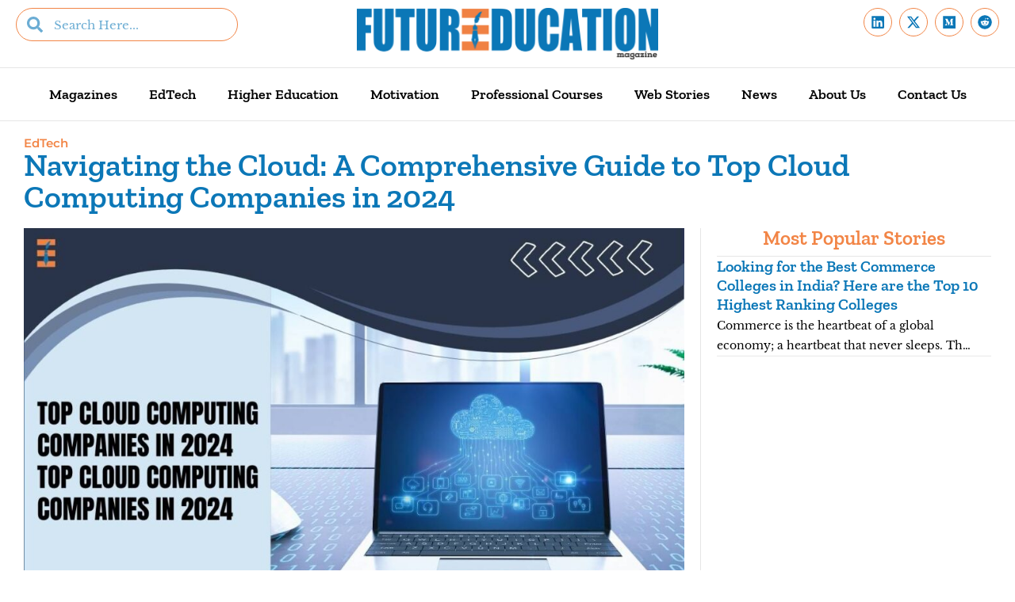

--- FILE ---
content_type: text/html; charset=UTF-8
request_url: https://futureeducationmagazine.com/top-cloud-computing-companies-in-2024/
body_size: 37668
content:
<!DOCTYPE html>
<html class="html" lang="en-US" prefix="og: https://ogp.me/ns#">
<head><meta charset="UTF-8"><script>if(navigator.userAgent.match(/MSIE|Internet Explorer/i)||navigator.userAgent.match(/Trident\/7\..*?rv:11/i)){var href=document.location.href;if(!href.match(/[?&]nowprocket/)){if(href.indexOf("?")==-1){if(href.indexOf("#")==-1){document.location.href=href+"?nowprocket=1"}else{document.location.href=href.replace("#","?nowprocket=1#")}}else{if(href.indexOf("#")==-1){document.location.href=href+"&nowprocket=1"}else{document.location.href=href.replace("#","&nowprocket=1#")}}}}</script><script>(()=>{class RocketLazyLoadScripts{constructor(){this.v="2.0.4",this.userEvents=["keydown","keyup","mousedown","mouseup","mousemove","mouseover","mouseout","touchmove","touchstart","touchend","touchcancel","wheel","click","dblclick","input"],this.attributeEvents=["onblur","onclick","oncontextmenu","ondblclick","onfocus","onmousedown","onmouseenter","onmouseleave","onmousemove","onmouseout","onmouseover","onmouseup","onmousewheel","onscroll","onsubmit"]}async t(){this.i(),this.o(),/iP(ad|hone)/.test(navigator.userAgent)&&this.h(),this.u(),this.l(this),this.m(),this.k(this),this.p(this),this._(),await Promise.all([this.R(),this.L()]),this.lastBreath=Date.now(),this.S(this),this.P(),this.D(),this.O(),this.M(),await this.C(this.delayedScripts.normal),await this.C(this.delayedScripts.defer),await this.C(this.delayedScripts.async),await this.T(),await this.F(),await this.j(),await this.A(),window.dispatchEvent(new Event("rocket-allScriptsLoaded")),this.everythingLoaded=!0,this.lastTouchEnd&&await new Promise(t=>setTimeout(t,500-Date.now()+this.lastTouchEnd)),this.I(),this.H(),this.U(),this.W()}i(){this.CSPIssue=sessionStorage.getItem("rocketCSPIssue"),document.addEventListener("securitypolicyviolation",t=>{this.CSPIssue||"script-src-elem"!==t.violatedDirective||"data"!==t.blockedURI||(this.CSPIssue=!0,sessionStorage.setItem("rocketCSPIssue",!0))},{isRocket:!0})}o(){window.addEventListener("pageshow",t=>{this.persisted=t.persisted,this.realWindowLoadedFired=!0},{isRocket:!0}),window.addEventListener("pagehide",()=>{this.onFirstUserAction=null},{isRocket:!0})}h(){let t;function e(e){t=e}window.addEventListener("touchstart",e,{isRocket:!0}),window.addEventListener("touchend",function i(o){o.changedTouches[0]&&t.changedTouches[0]&&Math.abs(o.changedTouches[0].pageX-t.changedTouches[0].pageX)<10&&Math.abs(o.changedTouches[0].pageY-t.changedTouches[0].pageY)<10&&o.timeStamp-t.timeStamp<200&&(window.removeEventListener("touchstart",e,{isRocket:!0}),window.removeEventListener("touchend",i,{isRocket:!0}),"INPUT"===o.target.tagName&&"text"===o.target.type||(o.target.dispatchEvent(new TouchEvent("touchend",{target:o.target,bubbles:!0})),o.target.dispatchEvent(new MouseEvent("mouseover",{target:o.target,bubbles:!0})),o.target.dispatchEvent(new PointerEvent("click",{target:o.target,bubbles:!0,cancelable:!0,detail:1,clientX:o.changedTouches[0].clientX,clientY:o.changedTouches[0].clientY})),event.preventDefault()))},{isRocket:!0})}q(t){this.userActionTriggered||("mousemove"!==t.type||this.firstMousemoveIgnored?"keyup"===t.type||"mouseover"===t.type||"mouseout"===t.type||(this.userActionTriggered=!0,this.onFirstUserAction&&this.onFirstUserAction()):this.firstMousemoveIgnored=!0),"click"===t.type&&t.preventDefault(),t.stopPropagation(),t.stopImmediatePropagation(),"touchstart"===this.lastEvent&&"touchend"===t.type&&(this.lastTouchEnd=Date.now()),"click"===t.type&&(this.lastTouchEnd=0),this.lastEvent=t.type,t.composedPath&&t.composedPath()[0].getRootNode()instanceof ShadowRoot&&(t.rocketTarget=t.composedPath()[0]),this.savedUserEvents.push(t)}u(){this.savedUserEvents=[],this.userEventHandler=this.q.bind(this),this.userEvents.forEach(t=>window.addEventListener(t,this.userEventHandler,{passive:!1,isRocket:!0})),document.addEventListener("visibilitychange",this.userEventHandler,{isRocket:!0})}U(){this.userEvents.forEach(t=>window.removeEventListener(t,this.userEventHandler,{passive:!1,isRocket:!0})),document.removeEventListener("visibilitychange",this.userEventHandler,{isRocket:!0}),this.savedUserEvents.forEach(t=>{(t.rocketTarget||t.target).dispatchEvent(new window[t.constructor.name](t.type,t))})}m(){const t="return false",e=Array.from(this.attributeEvents,t=>"data-rocket-"+t),i="["+this.attributeEvents.join("],[")+"]",o="[data-rocket-"+this.attributeEvents.join("],[data-rocket-")+"]",s=(e,i,o)=>{o&&o!==t&&(e.setAttribute("data-rocket-"+i,o),e["rocket"+i]=new Function("event",o),e.setAttribute(i,t))};new MutationObserver(t=>{for(const n of t)"attributes"===n.type&&(n.attributeName.startsWith("data-rocket-")||this.everythingLoaded?n.attributeName.startsWith("data-rocket-")&&this.everythingLoaded&&this.N(n.target,n.attributeName.substring(12)):s(n.target,n.attributeName,n.target.getAttribute(n.attributeName))),"childList"===n.type&&n.addedNodes.forEach(t=>{if(t.nodeType===Node.ELEMENT_NODE)if(this.everythingLoaded)for(const i of[t,...t.querySelectorAll(o)])for(const t of i.getAttributeNames())e.includes(t)&&this.N(i,t.substring(12));else for(const e of[t,...t.querySelectorAll(i)])for(const t of e.getAttributeNames())this.attributeEvents.includes(t)&&s(e,t,e.getAttribute(t))})}).observe(document,{subtree:!0,childList:!0,attributeFilter:[...this.attributeEvents,...e]})}I(){this.attributeEvents.forEach(t=>{document.querySelectorAll("[data-rocket-"+t+"]").forEach(e=>{this.N(e,t)})})}N(t,e){const i=t.getAttribute("data-rocket-"+e);i&&(t.setAttribute(e,i),t.removeAttribute("data-rocket-"+e))}k(t){Object.defineProperty(HTMLElement.prototype,"onclick",{get(){return this.rocketonclick||null},set(e){this.rocketonclick=e,this.setAttribute(t.everythingLoaded?"onclick":"data-rocket-onclick","this.rocketonclick(event)")}})}S(t){function e(e,i){let o=e[i];e[i]=null,Object.defineProperty(e,i,{get:()=>o,set(s){t.everythingLoaded?o=s:e["rocket"+i]=o=s}})}e(document,"onreadystatechange"),e(window,"onload"),e(window,"onpageshow");try{Object.defineProperty(document,"readyState",{get:()=>t.rocketReadyState,set(e){t.rocketReadyState=e},configurable:!0}),document.readyState="loading"}catch(t){console.log("WPRocket DJE readyState conflict, bypassing")}}l(t){this.originalAddEventListener=EventTarget.prototype.addEventListener,this.originalRemoveEventListener=EventTarget.prototype.removeEventListener,this.savedEventListeners=[],EventTarget.prototype.addEventListener=function(e,i,o){o&&o.isRocket||!t.B(e,this)&&!t.userEvents.includes(e)||t.B(e,this)&&!t.userActionTriggered||e.startsWith("rocket-")||t.everythingLoaded?t.originalAddEventListener.call(this,e,i,o):(t.savedEventListeners.push({target:this,remove:!1,type:e,func:i,options:o}),"mouseenter"!==e&&"mouseleave"!==e||t.originalAddEventListener.call(this,e,t.savedUserEvents.push,o))},EventTarget.prototype.removeEventListener=function(e,i,o){o&&o.isRocket||!t.B(e,this)&&!t.userEvents.includes(e)||t.B(e,this)&&!t.userActionTriggered||e.startsWith("rocket-")||t.everythingLoaded?t.originalRemoveEventListener.call(this,e,i,o):t.savedEventListeners.push({target:this,remove:!0,type:e,func:i,options:o})}}J(t,e){this.savedEventListeners=this.savedEventListeners.filter(i=>{let o=i.type,s=i.target||window;return e!==o||t!==s||(this.B(o,s)&&(i.type="rocket-"+o),this.$(i),!1)})}H(){EventTarget.prototype.addEventListener=this.originalAddEventListener,EventTarget.prototype.removeEventListener=this.originalRemoveEventListener,this.savedEventListeners.forEach(t=>this.$(t))}$(t){t.remove?this.originalRemoveEventListener.call(t.target,t.type,t.func,t.options):this.originalAddEventListener.call(t.target,t.type,t.func,t.options)}p(t){let e;function i(e){return t.everythingLoaded?e:e.split(" ").map(t=>"load"===t||t.startsWith("load.")?"rocket-jquery-load":t).join(" ")}function o(o){function s(e){const s=o.fn[e];o.fn[e]=o.fn.init.prototype[e]=function(){return this[0]===window&&t.userActionTriggered&&("string"==typeof arguments[0]||arguments[0]instanceof String?arguments[0]=i(arguments[0]):"object"==typeof arguments[0]&&Object.keys(arguments[0]).forEach(t=>{const e=arguments[0][t];delete arguments[0][t],arguments[0][i(t)]=e})),s.apply(this,arguments),this}}if(o&&o.fn&&!t.allJQueries.includes(o)){const e={DOMContentLoaded:[],"rocket-DOMContentLoaded":[]};for(const t in e)document.addEventListener(t,()=>{e[t].forEach(t=>t())},{isRocket:!0});o.fn.ready=o.fn.init.prototype.ready=function(i){function s(){parseInt(o.fn.jquery)>2?setTimeout(()=>i.bind(document)(o)):i.bind(document)(o)}return"function"==typeof i&&(t.realDomReadyFired?!t.userActionTriggered||t.fauxDomReadyFired?s():e["rocket-DOMContentLoaded"].push(s):e.DOMContentLoaded.push(s)),o([])},s("on"),s("one"),s("off"),t.allJQueries.push(o)}e=o}t.allJQueries=[],o(window.jQuery),Object.defineProperty(window,"jQuery",{get:()=>e,set(t){o(t)}})}P(){const t=new Map;document.write=document.writeln=function(e){const i=document.currentScript,o=document.createRange(),s=i.parentElement;let n=t.get(i);void 0===n&&(n=i.nextSibling,t.set(i,n));const c=document.createDocumentFragment();o.setStart(c,0),c.appendChild(o.createContextualFragment(e)),s.insertBefore(c,n)}}async R(){return new Promise(t=>{this.userActionTriggered?t():this.onFirstUserAction=t})}async L(){return new Promise(t=>{document.addEventListener("DOMContentLoaded",()=>{this.realDomReadyFired=!0,t()},{isRocket:!0})})}async j(){return this.realWindowLoadedFired?Promise.resolve():new Promise(t=>{window.addEventListener("load",t,{isRocket:!0})})}M(){this.pendingScripts=[];this.scriptsMutationObserver=new MutationObserver(t=>{for(const e of t)e.addedNodes.forEach(t=>{"SCRIPT"!==t.tagName||t.noModule||t.isWPRocket||this.pendingScripts.push({script:t,promise:new Promise(e=>{const i=()=>{const i=this.pendingScripts.findIndex(e=>e.script===t);i>=0&&this.pendingScripts.splice(i,1),e()};t.addEventListener("load",i,{isRocket:!0}),t.addEventListener("error",i,{isRocket:!0}),setTimeout(i,1e3)})})})}),this.scriptsMutationObserver.observe(document,{childList:!0,subtree:!0})}async F(){await this.X(),this.pendingScripts.length?(await this.pendingScripts[0].promise,await this.F()):this.scriptsMutationObserver.disconnect()}D(){this.delayedScripts={normal:[],async:[],defer:[]},document.querySelectorAll("script[type$=rocketlazyloadscript]").forEach(t=>{t.hasAttribute("data-rocket-src")?t.hasAttribute("async")&&!1!==t.async?this.delayedScripts.async.push(t):t.hasAttribute("defer")&&!1!==t.defer||"module"===t.getAttribute("data-rocket-type")?this.delayedScripts.defer.push(t):this.delayedScripts.normal.push(t):this.delayedScripts.normal.push(t)})}async _(){await this.L();let t=[];document.querySelectorAll("script[type$=rocketlazyloadscript][data-rocket-src]").forEach(e=>{let i=e.getAttribute("data-rocket-src");if(i&&!i.startsWith("data:")){i.startsWith("//")&&(i=location.protocol+i);try{const o=new URL(i).origin;o!==location.origin&&t.push({src:o,crossOrigin:e.crossOrigin||"module"===e.getAttribute("data-rocket-type")})}catch(t){}}}),t=[...new Map(t.map(t=>[JSON.stringify(t),t])).values()],this.Y(t,"preconnect")}async G(t){if(await this.K(),!0!==t.noModule||!("noModule"in HTMLScriptElement.prototype))return new Promise(e=>{let i;function o(){(i||t).setAttribute("data-rocket-status","executed"),e()}try{if(navigator.userAgent.includes("Firefox/")||""===navigator.vendor||this.CSPIssue)i=document.createElement("script"),[...t.attributes].forEach(t=>{let e=t.nodeName;"type"!==e&&("data-rocket-type"===e&&(e="type"),"data-rocket-src"===e&&(e="src"),i.setAttribute(e,t.nodeValue))}),t.text&&(i.text=t.text),t.nonce&&(i.nonce=t.nonce),i.hasAttribute("src")?(i.addEventListener("load",o,{isRocket:!0}),i.addEventListener("error",()=>{i.setAttribute("data-rocket-status","failed-network"),e()},{isRocket:!0}),setTimeout(()=>{i.isConnected||e()},1)):(i.text=t.text,o()),i.isWPRocket=!0,t.parentNode.replaceChild(i,t);else{const i=t.getAttribute("data-rocket-type"),s=t.getAttribute("data-rocket-src");i?(t.type=i,t.removeAttribute("data-rocket-type")):t.removeAttribute("type"),t.addEventListener("load",o,{isRocket:!0}),t.addEventListener("error",i=>{this.CSPIssue&&i.target.src.startsWith("data:")?(console.log("WPRocket: CSP fallback activated"),t.removeAttribute("src"),this.G(t).then(e)):(t.setAttribute("data-rocket-status","failed-network"),e())},{isRocket:!0}),s?(t.fetchPriority="high",t.removeAttribute("data-rocket-src"),t.src=s):t.src="data:text/javascript;base64,"+window.btoa(unescape(encodeURIComponent(t.text)))}}catch(i){t.setAttribute("data-rocket-status","failed-transform"),e()}});t.setAttribute("data-rocket-status","skipped")}async C(t){const e=t.shift();return e?(e.isConnected&&await this.G(e),this.C(t)):Promise.resolve()}O(){this.Y([...this.delayedScripts.normal,...this.delayedScripts.defer,...this.delayedScripts.async],"preload")}Y(t,e){this.trash=this.trash||[];let i=!0;var o=document.createDocumentFragment();t.forEach(t=>{const s=t.getAttribute&&t.getAttribute("data-rocket-src")||t.src;if(s&&!s.startsWith("data:")){const n=document.createElement("link");n.href=s,n.rel=e,"preconnect"!==e&&(n.as="script",n.fetchPriority=i?"high":"low"),t.getAttribute&&"module"===t.getAttribute("data-rocket-type")&&(n.crossOrigin=!0),t.crossOrigin&&(n.crossOrigin=t.crossOrigin),t.integrity&&(n.integrity=t.integrity),t.nonce&&(n.nonce=t.nonce),o.appendChild(n),this.trash.push(n),i=!1}}),document.head.appendChild(o)}W(){this.trash.forEach(t=>t.remove())}async T(){try{document.readyState="interactive"}catch(t){}this.fauxDomReadyFired=!0;try{await this.K(),this.J(document,"readystatechange"),document.dispatchEvent(new Event("rocket-readystatechange")),await this.K(),document.rocketonreadystatechange&&document.rocketonreadystatechange(),await this.K(),this.J(document,"DOMContentLoaded"),document.dispatchEvent(new Event("rocket-DOMContentLoaded")),await this.K(),this.J(window,"DOMContentLoaded"),window.dispatchEvent(new Event("rocket-DOMContentLoaded"))}catch(t){console.error(t)}}async A(){try{document.readyState="complete"}catch(t){}try{await this.K(),this.J(document,"readystatechange"),document.dispatchEvent(new Event("rocket-readystatechange")),await this.K(),document.rocketonreadystatechange&&document.rocketonreadystatechange(),await this.K(),this.J(window,"load"),window.dispatchEvent(new Event("rocket-load")),await this.K(),window.rocketonload&&window.rocketonload(),await this.K(),this.allJQueries.forEach(t=>t(window).trigger("rocket-jquery-load")),await this.K(),this.J(window,"pageshow");const t=new Event("rocket-pageshow");t.persisted=this.persisted,window.dispatchEvent(t),await this.K(),window.rocketonpageshow&&window.rocketonpageshow({persisted:this.persisted})}catch(t){console.error(t)}}async K(){Date.now()-this.lastBreath>45&&(await this.X(),this.lastBreath=Date.now())}async X(){return document.hidden?new Promise(t=>setTimeout(t)):new Promise(t=>requestAnimationFrame(t))}B(t,e){return e===document&&"readystatechange"===t||(e===document&&"DOMContentLoaded"===t||(e===window&&"DOMContentLoaded"===t||(e===window&&"load"===t||e===window&&"pageshow"===t)))}static run(){(new RocketLazyLoadScripts).t()}}RocketLazyLoadScripts.run()})();</script>
	
	<link rel="profile" href="https://gmpg.org/xfn/11">

	<meta name="viewport" content="width=device-width, initial-scale=1">
<!-- Search Engine Optimization by Rank Math PRO - https://rankmath.com/ -->
<title>Best Cloud Computing Companies in 2024 | Future Education Magazine</title>
<meta name="description" content="Here Are 15 Top Cloud Computing Companies:1. Amazon Web Services 2. Microsoft Azure 3. Google Cloud Platform 4. IBM Cloud 5. Oracle Cloud"/>
<meta name="robots" content="follow, index, max-snippet:-1, max-video-preview:-1, max-image-preview:large"/>
<link rel="canonical" href="https://futureeducationmagazine.com/top-cloud-computing-companies-in-2024/" />
<meta property="og:locale" content="en_US" />
<meta property="og:type" content="article" />
<meta property="og:title" content="Best Cloud Computing Companies in 2024 | Future Education Magazine" />
<meta property="og:description" content="Here Are 15 Top Cloud Computing Companies:1. Amazon Web Services 2. Microsoft Azure 3. Google Cloud Platform 4. IBM Cloud 5. Oracle Cloud" />
<meta property="og:url" content="https://futureeducationmagazine.com/top-cloud-computing-companies-in-2024/" />
<meta property="og:site_name" content="Future Education Magazine" />
<meta property="article:section" content="EdTech" />
<meta property="og:updated_time" content="2024-02-04T22:25:24-07:00" />
<meta property="og:image" content="https://futureeducationmagazine.com/wp-content/uploads/2024/02/1-Top-Cloud-Computing-Companies-in-2024-Top-Cloud-Computing-Companies-in-2024.jpg" />
<meta property="og:image:secure_url" content="https://futureeducationmagazine.com/wp-content/uploads/2024/02/1-Top-Cloud-Computing-Companies-in-2024-Top-Cloud-Computing-Companies-in-2024.jpg" />
<meta property="og:image:width" content="1200" />
<meta property="og:image:height" content="800" />
<meta property="og:image:alt" content="Best Cloud Computing Companies in 2024 | Future Education Magazine" />
<meta property="og:image:type" content="image/jpeg" />
<meta property="article:published_time" content="2024-02-04T22:25:21-07:00" />
<meta property="article:modified_time" content="2024-02-04T22:25:24-07:00" />
<meta name="twitter:card" content="summary_large_image" />
<meta name="twitter:title" content="Best Cloud Computing Companies in 2024 | Future Education Magazine" />
<meta name="twitter:description" content="Here Are 15 Top Cloud Computing Companies:1. Amazon Web Services 2. Microsoft Azure 3. Google Cloud Platform 4. IBM Cloud 5. Oracle Cloud" />
<meta name="twitter:image" content="https://futureeducationmagazine.com/wp-content/uploads/2024/02/1-Top-Cloud-Computing-Companies-in-2024-Top-Cloud-Computing-Companies-in-2024.jpg" />
<meta name="twitter:label1" content="Written by" />
<meta name="twitter:data1" content="Future Education Magazine" />
<meta name="twitter:label2" content="Time to read" />
<meta name="twitter:data2" content="6 minutes" />
<script type="application/ld+json" class="rank-math-schema-pro">{"@context":"https://schema.org","@graph":[{"@type":["EducationalOrganization","Organization"],"@id":"https://futureeducationmagazine.com/#organization","name":"Future Education Magazine","url":"https://futureeducationmagazine.com","logo":{"@type":"ImageObject","@id":"https://futureeducationmagazine.com/#logo","url":"https://futureeducationmagazine.com/wp-content/uploads/2023/01/EDUCATION-lOGO.png","contentUrl":"https://futureeducationmagazine.com/wp-content/uploads/2023/01/EDUCATION-lOGO.png","caption":"Future Education Magazine","inLanguage":"en-US","width":"2036","height":"346"}},{"@type":"WebSite","@id":"https://futureeducationmagazine.com/#website","url":"https://futureeducationmagazine.com","name":"Future Education Magazine","publisher":{"@id":"https://futureeducationmagazine.com/#organization"},"inLanguage":"en-US"},{"@type":"ImageObject","@id":"https://futureeducationmagazine.com/wp-content/uploads/2024/02/1-Top-Cloud-Computing-Companies-in-2024-Top-Cloud-Computing-Companies-in-2024.jpg","url":"https://futureeducationmagazine.com/wp-content/uploads/2024/02/1-Top-Cloud-Computing-Companies-in-2024-Top-Cloud-Computing-Companies-in-2024.jpg","width":"1200","height":"800","caption":"Best Cloud Computing Companies in 2024 | Future Education Magazine","inLanguage":"en-US"},{"@type":"WebPage","@id":"https://futureeducationmagazine.com/top-cloud-computing-companies-in-2024/#webpage","url":"https://futureeducationmagazine.com/top-cloud-computing-companies-in-2024/","name":"Best Cloud Computing Companies in 2024 | Future Education Magazine","datePublished":"2024-02-04T22:25:21-07:00","dateModified":"2024-02-04T22:25:24-07:00","isPartOf":{"@id":"https://futureeducationmagazine.com/#website"},"primaryImageOfPage":{"@id":"https://futureeducationmagazine.com/wp-content/uploads/2024/02/1-Top-Cloud-Computing-Companies-in-2024-Top-Cloud-Computing-Companies-in-2024.jpg"},"inLanguage":"en-US"},{"@type":"Person","@id":"https://futureeducationmagazine.com/author/futureeducationmagazine/","name":"Future Education Magazine","url":"https://futureeducationmagazine.com/author/futureeducationmagazine/","image":{"@type":"ImageObject","@id":"https://secure.gravatar.com/avatar/d73aa8f22326b6372a047ce617e1d6d9cbfbbc36c729201953bb2072490ce2d7?s=96&amp;d=mm&amp;r=g","url":"https://secure.gravatar.com/avatar/d73aa8f22326b6372a047ce617e1d6d9cbfbbc36c729201953bb2072490ce2d7?s=96&amp;d=mm&amp;r=g","caption":"Future Education Magazine","inLanguage":"en-US"},"sameAs":["https://futureeducationmagazine.com"],"worksFor":{"@id":"https://futureeducationmagazine.com/#organization"}},{"@type":"BlogPosting","headline":"Best Cloud Computing Companies in 2024 | Future Education Magazine","keywords":"Cloud Computing Companies","datePublished":"2024-02-04T22:25:21-07:00","dateModified":"2024-02-04T22:25:24-07:00","articleSection":"EdTech","author":{"@id":"https://futureeducationmagazine.com/author/futureeducationmagazine/","name":"Future Education Magazine"},"publisher":{"@id":"https://futureeducationmagazine.com/#organization"},"description":"Here\u00a0Are\u00a015\u00a0Top\u00a0Cloud Computing Companies:1. Amazon Web Services 2. Microsoft Azure 3. Google Cloud Platform 4. IBM Cloud 5. Oracle Cloud","name":"Best Cloud Computing Companies in 2024 | Future Education Magazine","@id":"https://futureeducationmagazine.com/top-cloud-computing-companies-in-2024/#richSnippet","isPartOf":{"@id":"https://futureeducationmagazine.com/top-cloud-computing-companies-in-2024/#webpage"},"image":{"@id":"https://futureeducationmagazine.com/wp-content/uploads/2024/02/1-Top-Cloud-Computing-Companies-in-2024-Top-Cloud-Computing-Companies-in-2024.jpg"},"inLanguage":"en-US","mainEntityOfPage":{"@id":"https://futureeducationmagazine.com/top-cloud-computing-companies-in-2024/#webpage"}}]}</script>
<!-- /Rank Math WordPress SEO plugin -->

<link rel='dns-prefetch' href='//fonts.googleapis.com' />
<link rel="alternate" type="application/rss+xml" title="Future Education Magazine &raquo; Feed" href="https://futureeducationmagazine.com/feed/" />
<link rel="alternate" type="application/rss+xml" title="Future Education Magazine &raquo; Comments Feed" href="https://futureeducationmagazine.com/comments/feed/" />
<link rel="alternate" title="oEmbed (JSON)" type="application/json+oembed" href="https://futureeducationmagazine.com/wp-json/oembed/1.0/embed?url=https%3A%2F%2Ffutureeducationmagazine.com%2Ftop-cloud-computing-companies-in-2024%2F" />
<link rel="alternate" title="oEmbed (XML)" type="text/xml+oembed" href="https://futureeducationmagazine.com/wp-json/oembed/1.0/embed?url=https%3A%2F%2Ffutureeducationmagazine.com%2Ftop-cloud-computing-companies-in-2024%2F&#038;format=xml" />
<link rel="alternate" type="application/rss+xml" title="Future Education Magazine &raquo; Stories Feed" href="https://futureeducationmagazine.com/web-stories/feed/"><style id='wp-img-auto-sizes-contain-inline-css'>
img:is([sizes=auto i],[sizes^="auto," i]){contain-intrinsic-size:3000px 1500px}
/*# sourceURL=wp-img-auto-sizes-contain-inline-css */
</style>
<link data-minify="1" rel='stylesheet' id='dce-animations-css' href='https://futureeducationmagazine.com/wp-content/cache/min/1/wp-content/plugins/dynamic-content-for-elementor/assets/css/animations.css?ver=1768456190' media='all' />
<style id='wp-emoji-styles-inline-css'>

	img.wp-smiley, img.emoji {
		display: inline !important;
		border: none !important;
		box-shadow: none !important;
		height: 1em !important;
		width: 1em !important;
		margin: 0 0.07em !important;
		vertical-align: -0.1em !important;
		background: none !important;
		padding: 0 !important;
	}
/*# sourceURL=wp-emoji-styles-inline-css */
</style>
<link rel='stylesheet' id='wp-block-library-css' href='https://futureeducationmagazine.com/wp-includes/css/dist/block-library/style.min.css?ver=6.9' media='all' />
<style id='wp-block-library-theme-inline-css'>
.wp-block-audio :where(figcaption){color:#555;font-size:13px;text-align:center}.is-dark-theme .wp-block-audio :where(figcaption){color:#ffffffa6}.wp-block-audio{margin:0 0 1em}.wp-block-code{border:1px solid #ccc;border-radius:4px;font-family:Menlo,Consolas,monaco,monospace;padding:.8em 1em}.wp-block-embed :where(figcaption){color:#555;font-size:13px;text-align:center}.is-dark-theme .wp-block-embed :where(figcaption){color:#ffffffa6}.wp-block-embed{margin:0 0 1em}.blocks-gallery-caption{color:#555;font-size:13px;text-align:center}.is-dark-theme .blocks-gallery-caption{color:#ffffffa6}:root :where(.wp-block-image figcaption){color:#555;font-size:13px;text-align:center}.is-dark-theme :root :where(.wp-block-image figcaption){color:#ffffffa6}.wp-block-image{margin:0 0 1em}.wp-block-pullquote{border-bottom:4px solid;border-top:4px solid;color:currentColor;margin-bottom:1.75em}.wp-block-pullquote :where(cite),.wp-block-pullquote :where(footer),.wp-block-pullquote__citation{color:currentColor;font-size:.8125em;font-style:normal;text-transform:uppercase}.wp-block-quote{border-left:.25em solid;margin:0 0 1.75em;padding-left:1em}.wp-block-quote cite,.wp-block-quote footer{color:currentColor;font-size:.8125em;font-style:normal;position:relative}.wp-block-quote:where(.has-text-align-right){border-left:none;border-right:.25em solid;padding-left:0;padding-right:1em}.wp-block-quote:where(.has-text-align-center){border:none;padding-left:0}.wp-block-quote.is-large,.wp-block-quote.is-style-large,.wp-block-quote:where(.is-style-plain){border:none}.wp-block-search .wp-block-search__label{font-weight:700}.wp-block-search__button{border:1px solid #ccc;padding:.375em .625em}:where(.wp-block-group.has-background){padding:1.25em 2.375em}.wp-block-separator.has-css-opacity{opacity:.4}.wp-block-separator{border:none;border-bottom:2px solid;margin-left:auto;margin-right:auto}.wp-block-separator.has-alpha-channel-opacity{opacity:1}.wp-block-separator:not(.is-style-wide):not(.is-style-dots){width:100px}.wp-block-separator.has-background:not(.is-style-dots){border-bottom:none;height:1px}.wp-block-separator.has-background:not(.is-style-wide):not(.is-style-dots){height:2px}.wp-block-table{margin:0 0 1em}.wp-block-table td,.wp-block-table th{word-break:normal}.wp-block-table :where(figcaption){color:#555;font-size:13px;text-align:center}.is-dark-theme .wp-block-table :where(figcaption){color:#ffffffa6}.wp-block-video :where(figcaption){color:#555;font-size:13px;text-align:center}.is-dark-theme .wp-block-video :where(figcaption){color:#ffffffa6}.wp-block-video{margin:0 0 1em}:root :where(.wp-block-template-part.has-background){margin-bottom:0;margin-top:0;padding:1.25em 2.375em}
/*# sourceURL=/wp-includes/css/dist/block-library/theme.min.css */
</style>
<style id='classic-theme-styles-inline-css'>
/*! This file is auto-generated */
.wp-block-button__link{color:#fff;background-color:#32373c;border-radius:9999px;box-shadow:none;text-decoration:none;padding:calc(.667em + 2px) calc(1.333em + 2px);font-size:1.125em}.wp-block-file__button{background:#32373c;color:#fff;text-decoration:none}
/*# sourceURL=/wp-includes/css/classic-themes.min.css */
</style>
<style id='global-styles-inline-css'>
:root{--wp--preset--aspect-ratio--square: 1;--wp--preset--aspect-ratio--4-3: 4/3;--wp--preset--aspect-ratio--3-4: 3/4;--wp--preset--aspect-ratio--3-2: 3/2;--wp--preset--aspect-ratio--2-3: 2/3;--wp--preset--aspect-ratio--16-9: 16/9;--wp--preset--aspect-ratio--9-16: 9/16;--wp--preset--color--black: #000000;--wp--preset--color--cyan-bluish-gray: #abb8c3;--wp--preset--color--white: #ffffff;--wp--preset--color--pale-pink: #f78da7;--wp--preset--color--vivid-red: #cf2e2e;--wp--preset--color--luminous-vivid-orange: #ff6900;--wp--preset--color--luminous-vivid-amber: #fcb900;--wp--preset--color--light-green-cyan: #7bdcb5;--wp--preset--color--vivid-green-cyan: #00d084;--wp--preset--color--pale-cyan-blue: #8ed1fc;--wp--preset--color--vivid-cyan-blue: #0693e3;--wp--preset--color--vivid-purple: #9b51e0;--wp--preset--gradient--vivid-cyan-blue-to-vivid-purple: linear-gradient(135deg,rgb(6,147,227) 0%,rgb(155,81,224) 100%);--wp--preset--gradient--light-green-cyan-to-vivid-green-cyan: linear-gradient(135deg,rgb(122,220,180) 0%,rgb(0,208,130) 100%);--wp--preset--gradient--luminous-vivid-amber-to-luminous-vivid-orange: linear-gradient(135deg,rgb(252,185,0) 0%,rgb(255,105,0) 100%);--wp--preset--gradient--luminous-vivid-orange-to-vivid-red: linear-gradient(135deg,rgb(255,105,0) 0%,rgb(207,46,46) 100%);--wp--preset--gradient--very-light-gray-to-cyan-bluish-gray: linear-gradient(135deg,rgb(238,238,238) 0%,rgb(169,184,195) 100%);--wp--preset--gradient--cool-to-warm-spectrum: linear-gradient(135deg,rgb(74,234,220) 0%,rgb(151,120,209) 20%,rgb(207,42,186) 40%,rgb(238,44,130) 60%,rgb(251,105,98) 80%,rgb(254,248,76) 100%);--wp--preset--gradient--blush-light-purple: linear-gradient(135deg,rgb(255,206,236) 0%,rgb(152,150,240) 100%);--wp--preset--gradient--blush-bordeaux: linear-gradient(135deg,rgb(254,205,165) 0%,rgb(254,45,45) 50%,rgb(107,0,62) 100%);--wp--preset--gradient--luminous-dusk: linear-gradient(135deg,rgb(255,203,112) 0%,rgb(199,81,192) 50%,rgb(65,88,208) 100%);--wp--preset--gradient--pale-ocean: linear-gradient(135deg,rgb(255,245,203) 0%,rgb(182,227,212) 50%,rgb(51,167,181) 100%);--wp--preset--gradient--electric-grass: linear-gradient(135deg,rgb(202,248,128) 0%,rgb(113,206,126) 100%);--wp--preset--gradient--midnight: linear-gradient(135deg,rgb(2,3,129) 0%,rgb(40,116,252) 100%);--wp--preset--font-size--small: 13px;--wp--preset--font-size--medium: 20px;--wp--preset--font-size--large: 36px;--wp--preset--font-size--x-large: 42px;--wp--preset--spacing--20: 0.44rem;--wp--preset--spacing--30: 0.67rem;--wp--preset--spacing--40: 1rem;--wp--preset--spacing--50: 1.5rem;--wp--preset--spacing--60: 2.25rem;--wp--preset--spacing--70: 3.38rem;--wp--preset--spacing--80: 5.06rem;--wp--preset--shadow--natural: 6px 6px 9px rgba(0, 0, 0, 0.2);--wp--preset--shadow--deep: 12px 12px 50px rgba(0, 0, 0, 0.4);--wp--preset--shadow--sharp: 6px 6px 0px rgba(0, 0, 0, 0.2);--wp--preset--shadow--outlined: 6px 6px 0px -3px rgb(255, 255, 255), 6px 6px rgb(0, 0, 0);--wp--preset--shadow--crisp: 6px 6px 0px rgb(0, 0, 0);}:where(.is-layout-flex){gap: 0.5em;}:where(.is-layout-grid){gap: 0.5em;}body .is-layout-flex{display: flex;}.is-layout-flex{flex-wrap: wrap;align-items: center;}.is-layout-flex > :is(*, div){margin: 0;}body .is-layout-grid{display: grid;}.is-layout-grid > :is(*, div){margin: 0;}:where(.wp-block-columns.is-layout-flex){gap: 2em;}:where(.wp-block-columns.is-layout-grid){gap: 2em;}:where(.wp-block-post-template.is-layout-flex){gap: 1.25em;}:where(.wp-block-post-template.is-layout-grid){gap: 1.25em;}.has-black-color{color: var(--wp--preset--color--black) !important;}.has-cyan-bluish-gray-color{color: var(--wp--preset--color--cyan-bluish-gray) !important;}.has-white-color{color: var(--wp--preset--color--white) !important;}.has-pale-pink-color{color: var(--wp--preset--color--pale-pink) !important;}.has-vivid-red-color{color: var(--wp--preset--color--vivid-red) !important;}.has-luminous-vivid-orange-color{color: var(--wp--preset--color--luminous-vivid-orange) !important;}.has-luminous-vivid-amber-color{color: var(--wp--preset--color--luminous-vivid-amber) !important;}.has-light-green-cyan-color{color: var(--wp--preset--color--light-green-cyan) !important;}.has-vivid-green-cyan-color{color: var(--wp--preset--color--vivid-green-cyan) !important;}.has-pale-cyan-blue-color{color: var(--wp--preset--color--pale-cyan-blue) !important;}.has-vivid-cyan-blue-color{color: var(--wp--preset--color--vivid-cyan-blue) !important;}.has-vivid-purple-color{color: var(--wp--preset--color--vivid-purple) !important;}.has-black-background-color{background-color: var(--wp--preset--color--black) !important;}.has-cyan-bluish-gray-background-color{background-color: var(--wp--preset--color--cyan-bluish-gray) !important;}.has-white-background-color{background-color: var(--wp--preset--color--white) !important;}.has-pale-pink-background-color{background-color: var(--wp--preset--color--pale-pink) !important;}.has-vivid-red-background-color{background-color: var(--wp--preset--color--vivid-red) !important;}.has-luminous-vivid-orange-background-color{background-color: var(--wp--preset--color--luminous-vivid-orange) !important;}.has-luminous-vivid-amber-background-color{background-color: var(--wp--preset--color--luminous-vivid-amber) !important;}.has-light-green-cyan-background-color{background-color: var(--wp--preset--color--light-green-cyan) !important;}.has-vivid-green-cyan-background-color{background-color: var(--wp--preset--color--vivid-green-cyan) !important;}.has-pale-cyan-blue-background-color{background-color: var(--wp--preset--color--pale-cyan-blue) !important;}.has-vivid-cyan-blue-background-color{background-color: var(--wp--preset--color--vivid-cyan-blue) !important;}.has-vivid-purple-background-color{background-color: var(--wp--preset--color--vivid-purple) !important;}.has-black-border-color{border-color: var(--wp--preset--color--black) !important;}.has-cyan-bluish-gray-border-color{border-color: var(--wp--preset--color--cyan-bluish-gray) !important;}.has-white-border-color{border-color: var(--wp--preset--color--white) !important;}.has-pale-pink-border-color{border-color: var(--wp--preset--color--pale-pink) !important;}.has-vivid-red-border-color{border-color: var(--wp--preset--color--vivid-red) !important;}.has-luminous-vivid-orange-border-color{border-color: var(--wp--preset--color--luminous-vivid-orange) !important;}.has-luminous-vivid-amber-border-color{border-color: var(--wp--preset--color--luminous-vivid-amber) !important;}.has-light-green-cyan-border-color{border-color: var(--wp--preset--color--light-green-cyan) !important;}.has-vivid-green-cyan-border-color{border-color: var(--wp--preset--color--vivid-green-cyan) !important;}.has-pale-cyan-blue-border-color{border-color: var(--wp--preset--color--pale-cyan-blue) !important;}.has-vivid-cyan-blue-border-color{border-color: var(--wp--preset--color--vivid-cyan-blue) !important;}.has-vivid-purple-border-color{border-color: var(--wp--preset--color--vivid-purple) !important;}.has-vivid-cyan-blue-to-vivid-purple-gradient-background{background: var(--wp--preset--gradient--vivid-cyan-blue-to-vivid-purple) !important;}.has-light-green-cyan-to-vivid-green-cyan-gradient-background{background: var(--wp--preset--gradient--light-green-cyan-to-vivid-green-cyan) !important;}.has-luminous-vivid-amber-to-luminous-vivid-orange-gradient-background{background: var(--wp--preset--gradient--luminous-vivid-amber-to-luminous-vivid-orange) !important;}.has-luminous-vivid-orange-to-vivid-red-gradient-background{background: var(--wp--preset--gradient--luminous-vivid-orange-to-vivid-red) !important;}.has-very-light-gray-to-cyan-bluish-gray-gradient-background{background: var(--wp--preset--gradient--very-light-gray-to-cyan-bluish-gray) !important;}.has-cool-to-warm-spectrum-gradient-background{background: var(--wp--preset--gradient--cool-to-warm-spectrum) !important;}.has-blush-light-purple-gradient-background{background: var(--wp--preset--gradient--blush-light-purple) !important;}.has-blush-bordeaux-gradient-background{background: var(--wp--preset--gradient--blush-bordeaux) !important;}.has-luminous-dusk-gradient-background{background: var(--wp--preset--gradient--luminous-dusk) !important;}.has-pale-ocean-gradient-background{background: var(--wp--preset--gradient--pale-ocean) !important;}.has-electric-grass-gradient-background{background: var(--wp--preset--gradient--electric-grass) !important;}.has-midnight-gradient-background{background: var(--wp--preset--gradient--midnight) !important;}.has-small-font-size{font-size: var(--wp--preset--font-size--small) !important;}.has-medium-font-size{font-size: var(--wp--preset--font-size--medium) !important;}.has-large-font-size{font-size: var(--wp--preset--font-size--large) !important;}.has-x-large-font-size{font-size: var(--wp--preset--font-size--x-large) !important;}
:where(.wp-block-post-template.is-layout-flex){gap: 1.25em;}:where(.wp-block-post-template.is-layout-grid){gap: 1.25em;}
:where(.wp-block-term-template.is-layout-flex){gap: 1.25em;}:where(.wp-block-term-template.is-layout-grid){gap: 1.25em;}
:where(.wp-block-columns.is-layout-flex){gap: 2em;}:where(.wp-block-columns.is-layout-grid){gap: 2em;}
:root :where(.wp-block-pullquote){font-size: 1.5em;line-height: 1.6;}
/*# sourceURL=global-styles-inline-css */
</style>
<link data-minify="1" rel='stylesheet' id='font-awesome-css' href='https://futureeducationmagazine.com/wp-content/cache/min/1/wp-content/themes/oceanwp/assets/fonts/fontawesome/css/all.min.css?ver=1768456190' media='all' />
<link data-minify="1" rel='stylesheet' id='simple-line-icons-css' href='https://futureeducationmagazine.com/wp-content/cache/min/1/wp-content/themes/oceanwp/assets/css/third/simple-line-icons.min.css?ver=1768456190' media='all' />
<link rel='stylesheet' id='oceanwp-style-css' href='https://futureeducationmagazine.com/wp-content/themes/oceanwp/assets/css/style.min.css?ver=4.1.4' media='all' />
<link rel='stylesheet' id='oceanwp-google-font-zilla-slab-css' href='//fonts.googleapis.com/css?family=Zilla+Slab%3A100%2C200%2C300%2C400%2C500%2C600%2C700%2C800%2C900%2C100i%2C200i%2C300i%2C400i%2C500i%2C600i%2C700i%2C800i%2C900i&#038;subset=latin&#038;display=swap&#038;ver=6.9' media='all' />
<link rel='stylesheet' id='elementor-frontend-css' href='https://futureeducationmagazine.com/wp-content/plugins/elementor/assets/css/frontend.min.css?ver=3.34.1' media='all' />
<link rel='stylesheet' id='widget-search-form-css' href='https://futureeducationmagazine.com/wp-content/plugins/elementor-pro/assets/css/widget-search-form.min.css?ver=3.34.0' media='all' />
<link rel='stylesheet' id='widget-image-css' href='https://futureeducationmagazine.com/wp-content/plugins/elementor/assets/css/widget-image.min.css?ver=3.34.1' media='all' />
<link rel='stylesheet' id='widget-social-icons-css' href='https://futureeducationmagazine.com/wp-content/plugins/elementor/assets/css/widget-social-icons.min.css?ver=3.34.1' media='all' />
<link rel='stylesheet' id='e-apple-webkit-css' href='https://futureeducationmagazine.com/wp-content/plugins/elementor/assets/css/conditionals/apple-webkit.min.css?ver=3.34.1' media='all' />
<link rel='stylesheet' id='e-sticky-css' href='https://futureeducationmagazine.com/wp-content/plugins/elementor-pro/assets/css/modules/sticky.min.css?ver=3.34.0' media='all' />
<link rel='stylesheet' id='widget-nav-menu-css' href='https://futureeducationmagazine.com/wp-content/plugins/elementor-pro/assets/css/widget-nav-menu.min.css?ver=3.34.0' media='all' />
<link rel='stylesheet' id='widget-heading-css' href='https://futureeducationmagazine.com/wp-content/plugins/elementor/assets/css/widget-heading.min.css?ver=3.34.1' media='all' />
<link rel='stylesheet' id='widget-form-css' href='https://futureeducationmagazine.com/wp-content/plugins/elementor-pro/assets/css/widget-form.min.css?ver=3.34.0' media='all' />
<link rel='stylesheet' id='widget-icon-list-css' href='https://futureeducationmagazine.com/wp-content/plugins/elementor/assets/css/widget-icon-list.min.css?ver=3.34.1' media='all' />
<link rel='stylesheet' id='widget-icon-box-css' href='https://futureeducationmagazine.com/wp-content/plugins/elementor/assets/css/widget-icon-box.min.css?ver=3.34.1' media='all' />
<link rel='stylesheet' id='widget-share-buttons-css' href='https://futureeducationmagazine.com/wp-content/plugins/elementor-pro/assets/css/widget-share-buttons.min.css?ver=3.34.0' media='all' />
<link rel='stylesheet' id='dce-style-css' href='https://futureeducationmagazine.com/wp-content/plugins/dynamic-content-for-elementor/assets/css/style.min.css?ver=3.3.22' media='all' />
<link rel='stylesheet' id='dce-dynamic-posts-css' href='https://futureeducationmagazine.com/wp-content/plugins/dynamic-content-for-elementor/assets/css/dynamic-posts.min.css?ver=3.3.22' media='all' />
<link rel='stylesheet' id='dce-dynamicPosts-carousel-css' href='https://futureeducationmagazine.com/wp-content/plugins/dynamic-content-for-elementor/assets/css/dynamic-posts-skin-carousel.min.css?ver=3.3.22' media='all' />
<link data-minify="1" rel='stylesheet' id='swiper-css' href='https://futureeducationmagazine.com/wp-content/cache/min/1/wp-content/plugins/elementor/assets/lib/swiper/v8/css/swiper.min.css?ver=1768456190' media='all' />
<link rel='stylesheet' id='e-animation-slideInUp-css' href='https://futureeducationmagazine.com/wp-content/plugins/elementor/assets/lib/animations/styles/slideInUp.min.css?ver=3.34.1' media='all' />
<link rel='stylesheet' id='e-popup-css' href='https://futureeducationmagazine.com/wp-content/plugins/elementor-pro/assets/css/conditionals/popup.min.css?ver=3.34.0' media='all' />
<link rel='stylesheet' id='elementor-post-26-css' href='https://futureeducationmagazine.com/wp-content/uploads/elementor/css/post-26.css?ver=1768456189' media='all' />
<link data-minify="1" rel='stylesheet' id='dashicons-css' href='https://futureeducationmagazine.com/wp-content/cache/min/1/wp-includes/css/dashicons.min.css?ver=1768456190' media='all' />
<link rel='stylesheet' id='elementor-post-27-css' href='https://futureeducationmagazine.com/wp-content/uploads/elementor/css/post-27.css?ver=1768456189' media='all' />
<link rel='stylesheet' id='elementor-post-61-css' href='https://futureeducationmagazine.com/wp-content/uploads/elementor/css/post-61.css?ver=1768456189' media='all' />
<link rel='stylesheet' id='elementor-post-171-css' href='https://futureeducationmagazine.com/wp-content/uploads/elementor/css/post-171.css?ver=1768456189' media='all' />
<link rel='stylesheet' id='elementor-post-11984-css' href='https://futureeducationmagazine.com/wp-content/uploads/elementor/css/post-11984.css?ver=1768456189' media='all' />
<style id='rocket-lazyload-inline-css'>
.rll-youtube-player{position:relative;padding-bottom:56.23%;height:0;overflow:hidden;max-width:100%;}.rll-youtube-player:focus-within{outline: 2px solid currentColor;outline-offset: 5px;}.rll-youtube-player iframe{position:absolute;top:0;left:0;width:100%;height:100%;z-index:100;background:0 0}.rll-youtube-player img{bottom:0;display:block;left:0;margin:auto;max-width:100%;width:100%;position:absolute;right:0;top:0;border:none;height:auto;-webkit-transition:.4s all;-moz-transition:.4s all;transition:.4s all}.rll-youtube-player img:hover{-webkit-filter:brightness(75%)}.rll-youtube-player .play{height:100%;width:100%;left:0;top:0;position:absolute;background:var(--wpr-bg-49520639-9b38-48a4-b8d7-e8adf4ea959e) no-repeat center;background-color: transparent !important;cursor:pointer;border:none;}.wp-embed-responsive .wp-has-aspect-ratio .rll-youtube-player{position:absolute;padding-bottom:0;width:100%;height:100%;top:0;bottom:0;left:0;right:0}
/*# sourceURL=rocket-lazyload-inline-css */
</style>
<link data-minify="1" rel='stylesheet' id='elementor-gf-local-roboto-css' href='https://futureeducationmagazine.com/wp-content/cache/min/1/wp-content/uploads/elementor/google-fonts/css/roboto.css?ver=1768456191' media='all' />
<link data-minify="1" rel='stylesheet' id='elementor-gf-local-robotoslab-css' href='https://futureeducationmagazine.com/wp-content/cache/min/1/wp-content/uploads/elementor/google-fonts/css/robotoslab.css?ver=1768456191' media='all' />
<link data-minify="1" rel='stylesheet' id='elementor-gf-local-librebaskerville-css' href='https://futureeducationmagazine.com/wp-content/cache/min/1/wp-content/uploads/elementor/google-fonts/css/librebaskerville.css?ver=1768456191' media='all' />
<link data-minify="1" rel='stylesheet' id='elementor-gf-local-zillaslab-css' href='https://futureeducationmagazine.com/wp-content/cache/min/1/wp-content/uploads/elementor/google-fonts/css/zillaslab.css?ver=1768456191' media='all' />
<link data-minify="1" rel='stylesheet' id='elementor-gf-local-montserrat-css' href='https://futureeducationmagazine.com/wp-content/cache/min/1/wp-content/uploads/elementor/google-fonts/css/montserrat.css?ver=1768456191' media='all' />
<script type="rocketlazyloadscript" data-rocket-src="https://futureeducationmagazine.com/wp-includes/js/jquery/jquery.min.js?ver=3.7.1" id="jquery-core-js" data-rocket-defer defer></script>
<script type="rocketlazyloadscript" data-rocket-src="https://futureeducationmagazine.com/wp-includes/js/jquery/jquery-migrate.min.js?ver=3.4.1" id="jquery-migrate-js" data-rocket-defer defer></script>
<link rel="https://api.w.org/" href="https://futureeducationmagazine.com/wp-json/" /><link rel="alternate" title="JSON" type="application/json" href="https://futureeducationmagazine.com/wp-json/wp/v2/posts/6832" /><link rel="EditURI" type="application/rsd+xml" title="RSD" href="https://futureeducationmagazine.com/xmlrpc.php?rsd" />
<meta name="generator" content="WordPress 6.9" />
<link rel='shortlink' href='https://futureeducationmagazine.com/?p=6832' />
<!-- Google tag (gtag.js) -->
<script type="rocketlazyloadscript" async data-rocket-src="https://www.googletagmanager.com/gtag/js?id=G-PW76YMZBEK"></script>
<script type="rocketlazyloadscript">
  window.dataLayer = window.dataLayer || [];
  function gtag(){dataLayer.push(arguments);}
  gtag('js', new Date());

  gtag('config', 'G-PW76YMZBEK');
</script><meta name="generator" content="Elementor 3.34.1; features: e_font_icon_svg, additional_custom_breakpoints; settings: css_print_method-external, google_font-enabled, font_display-swap">
			<style>
				.e-con.e-parent:nth-of-type(n+4):not(.e-lazyloaded):not(.e-no-lazyload),
				.e-con.e-parent:nth-of-type(n+4):not(.e-lazyloaded):not(.e-no-lazyload) * {
					background-image: none !important;
				}
				@media screen and (max-height: 1024px) {
					.e-con.e-parent:nth-of-type(n+3):not(.e-lazyloaded):not(.e-no-lazyload),
					.e-con.e-parent:nth-of-type(n+3):not(.e-lazyloaded):not(.e-no-lazyload) * {
						background-image: none !important;
					}
				}
				@media screen and (max-height: 640px) {
					.e-con.e-parent:nth-of-type(n+2):not(.e-lazyloaded):not(.e-no-lazyload),
					.e-con.e-parent:nth-of-type(n+2):not(.e-lazyloaded):not(.e-no-lazyload) * {
						background-image: none !important;
					}
				}
			</style>
			<script type="rocketlazyloadscript" id="google_gtagjs" data-rocket-src="https://www.googletagmanager.com/gtag/js?id=G-PW76YMZBEK" async></script>
<script type="rocketlazyloadscript" id="google_gtagjs-inline">
window.dataLayer = window.dataLayer || [];function gtag(){dataLayer.push(arguments);}gtag('js', new Date());gtag('config', 'G-PW76YMZBEK', {} );
</script>
<link rel="icon" href="https://futureeducationmagazine.com/wp-content/uploads/2023/05/cropped-EDUCATION-lOGO-Fav-32x32.png" sizes="32x32" />
<link rel="icon" href="https://futureeducationmagazine.com/wp-content/uploads/2023/05/cropped-EDUCATION-lOGO-Fav-192x192.png" sizes="192x192" />
<link rel="apple-touch-icon" href="https://futureeducationmagazine.com/wp-content/uploads/2023/05/cropped-EDUCATION-lOGO-Fav-180x180.png" />
<meta name="msapplication-TileImage" content="https://futureeducationmagazine.com/wp-content/uploads/2023/05/cropped-EDUCATION-lOGO-Fav-270x270.png" />
		<style id="wp-custom-css">
			::-webkit-scrollbar{width:0.7vw;background:#ffffff}::-webkit-scrollbar-thumb{background:-webkit-linear-gradient(#0B77B7,#0B77B7);background:linear-gradient(#0B77B7,#0B77B7);border-radius:0}body{position:relative}		</style>
		<!-- OceanWP CSS -->
<style type="text/css">
/* Colors */body .theme-button,body input[type="submit"],body button[type="submit"],body button,body .button,body div.wpforms-container-full .wpforms-form input[type=submit],body div.wpforms-container-full .wpforms-form button[type=submit],body div.wpforms-container-full .wpforms-form .wpforms-page-button,.woocommerce-cart .wp-element-button,.woocommerce-checkout .wp-element-button,.wp-block-button__link{border-color:#ffffff}body .theme-button:hover,body input[type="submit"]:hover,body button[type="submit"]:hover,body button:hover,body .button:hover,body div.wpforms-container-full .wpforms-form input[type=submit]:hover,body div.wpforms-container-full .wpforms-form input[type=submit]:active,body div.wpforms-container-full .wpforms-form button[type=submit]:hover,body div.wpforms-container-full .wpforms-form button[type=submit]:active,body div.wpforms-container-full .wpforms-form .wpforms-page-button:hover,body div.wpforms-container-full .wpforms-form .wpforms-page-button:active,.woocommerce-cart .wp-element-button:hover,.woocommerce-checkout .wp-element-button:hover,.wp-block-button__link:hover{border-color:#ffffff}h1,h2,h3,h4,h5,h6,.theme-heading,.widget-title,.oceanwp-widget-recent-posts-title,.comment-reply-title,.entry-title,.sidebar-box .widget-title{color:#000000}/* OceanWP Style Settings CSS */.theme-button,input[type="submit"],button[type="submit"],button,.button,body div.wpforms-container-full .wpforms-form input[type=submit],body div.wpforms-container-full .wpforms-form button[type=submit],body div.wpforms-container-full .wpforms-form .wpforms-page-button{border-style:solid}.theme-button,input[type="submit"],button[type="submit"],button,.button,body div.wpforms-container-full .wpforms-form input[type=submit],body div.wpforms-container-full .wpforms-form button[type=submit],body div.wpforms-container-full .wpforms-form .wpforms-page-button{border-width:1px}form input[type="text"],form input[type="password"],form input[type="email"],form input[type="url"],form input[type="date"],form input[type="month"],form input[type="time"],form input[type="datetime"],form input[type="datetime-local"],form input[type="week"],form input[type="number"],form input[type="search"],form input[type="tel"],form input[type="color"],form select,form textarea,.woocommerce .woocommerce-checkout .select2-container--default .select2-selection--single{border-style:solid}body div.wpforms-container-full .wpforms-form input[type=date],body div.wpforms-container-full .wpforms-form input[type=datetime],body div.wpforms-container-full .wpforms-form input[type=datetime-local],body div.wpforms-container-full .wpforms-form input[type=email],body div.wpforms-container-full .wpforms-form input[type=month],body div.wpforms-container-full .wpforms-form input[type=number],body div.wpforms-container-full .wpforms-form input[type=password],body div.wpforms-container-full .wpforms-form input[type=range],body div.wpforms-container-full .wpforms-form input[type=search],body div.wpforms-container-full .wpforms-form input[type=tel],body div.wpforms-container-full .wpforms-form input[type=text],body div.wpforms-container-full .wpforms-form input[type=time],body div.wpforms-container-full .wpforms-form input[type=url],body div.wpforms-container-full .wpforms-form input[type=week],body div.wpforms-container-full .wpforms-form select,body div.wpforms-container-full .wpforms-form textarea{border-style:solid}form input[type="text"],form input[type="password"],form input[type="email"],form input[type="url"],form input[type="date"],form input[type="month"],form input[type="time"],form input[type="datetime"],form input[type="datetime-local"],form input[type="week"],form input[type="number"],form input[type="search"],form input[type="tel"],form input[type="color"],form select,form textarea{border-radius:3px}body div.wpforms-container-full .wpforms-form input[type=date],body div.wpforms-container-full .wpforms-form input[type=datetime],body div.wpforms-container-full .wpforms-form input[type=datetime-local],body div.wpforms-container-full .wpforms-form input[type=email],body div.wpforms-container-full .wpforms-form input[type=month],body div.wpforms-container-full .wpforms-form input[type=number],body div.wpforms-container-full .wpforms-form input[type=password],body div.wpforms-container-full .wpforms-form input[type=range],body div.wpforms-container-full .wpforms-form input[type=search],body div.wpforms-container-full .wpforms-form input[type=tel],body div.wpforms-container-full .wpforms-form input[type=text],body div.wpforms-container-full .wpforms-form input[type=time],body div.wpforms-container-full .wpforms-form input[type=url],body div.wpforms-container-full .wpforms-form input[type=week],body div.wpforms-container-full .wpforms-form select,body div.wpforms-container-full .wpforms-form textarea{border-radius:3px}#scroll-top{bottom:36px}#scroll-top{width:35px;height:35px;line-height:35px}#scroll-top{font-size:17px}#scroll-top .owp-icon{width:17px;height:17px}#scroll-top{border-radius:50px}#scroll-top{background-color:#ffffff}#scroll-top:hover{background-color:#ffffff}#scroll-top{color:#0b77b7}#scroll-top .owp-icon use{stroke:#0b77b7}#scroll-top:hover{color:#0b77b7}#scroll-top:hover .owp-icon use{stroke:#0b77b7}/* Header */#site-header.has-header-media .overlay-header-media{background-color:rgba(0,0,0,0.5)}/* Blog CSS */.ocean-single-post-header ul.meta-item li a:hover{color:#333333}/* Typography */body{font-size:14px;line-height:1.8}h1,h2,h3,h4,h5,h6,.theme-heading,.widget-title,.oceanwp-widget-recent-posts-title,.comment-reply-title,.entry-title,.sidebar-box .widget-title{font-family:'Zilla Slab';line-height:1.4;font-weight:600}h1{font-size:23px;line-height:1.4}h2{font-size:22px;line-height:1.4}h3{font-size:20px;line-height:1.4}h4{font-size:18px;line-height:1.4}h5{font-size:16px;line-height:1.4}h6{font-size:15px;line-height:1.4}.page-header .page-header-title,.page-header.background-image-page-header .page-header-title{font-size:32px;line-height:1.4}.page-header .page-subheading{font-size:15px;line-height:1.8}.site-breadcrumbs,.site-breadcrumbs a{font-size:13px;line-height:1.4}#top-bar-content,#top-bar-social-alt{font-size:12px;line-height:1.8}#site-logo a.site-logo-text{font-size:24px;line-height:1.8}.dropdown-menu ul li a.menu-link,#site-header.full_screen-header .fs-dropdown-menu ul.sub-menu li a{font-size:12px;line-height:1.2;letter-spacing:.6px}.sidr-class-dropdown-menu li a,a.sidr-class-toggle-sidr-close,#mobile-dropdown ul li a,body #mobile-fullscreen ul li a{font-size:15px;line-height:1.8}.blog-entry.post .blog-entry-header .entry-title a{font-size:24px;line-height:1.4}.ocean-single-post-header .single-post-title{font-size:34px;line-height:1.4;letter-spacing:.6px}.ocean-single-post-header ul.meta-item li,.ocean-single-post-header ul.meta-item li a{font-size:13px;line-height:1.4;letter-spacing:.6px}.ocean-single-post-header .post-author-name,.ocean-single-post-header .post-author-name a{font-size:14px;line-height:1.4;letter-spacing:.6px}.ocean-single-post-header .post-author-description{font-size:12px;line-height:1.4;letter-spacing:.6px}.single-post .entry-title{line-height:1.4;letter-spacing:.6px}.single-post ul.meta li,.single-post ul.meta li a{font-size:14px;line-height:1.4;letter-spacing:.6px}.sidebar-box .widget-title,.sidebar-box.widget_block .wp-block-heading{font-size:13px;line-height:1;letter-spacing:1px}#footer-widgets .footer-box .widget-title{font-size:13px;line-height:1;letter-spacing:1px}#footer-bottom #copyright{font-size:12px;line-height:1}#footer-bottom #footer-bottom-menu{font-size:12px;line-height:1}.woocommerce-store-notice.demo_store{line-height:2;letter-spacing:1.5px}.demo_store .woocommerce-store-notice__dismiss-link{line-height:2;letter-spacing:1.5px}.woocommerce ul.products li.product li.title h2,.woocommerce ul.products li.product li.title a{font-size:14px;line-height:1.5}.woocommerce ul.products li.product li.category,.woocommerce ul.products li.product li.category a{font-size:12px;line-height:1}.woocommerce ul.products li.product .price{font-size:18px;line-height:1}.woocommerce ul.products li.product .button,.woocommerce ul.products li.product .product-inner .added_to_cart{font-size:12px;line-height:1.5;letter-spacing:1px}.woocommerce ul.products li.owp-woo-cond-notice span,.woocommerce ul.products li.owp-woo-cond-notice a{font-size:16px;line-height:1;letter-spacing:1px;font-weight:600;text-transform:capitalize}.woocommerce div.product .product_title{font-size:24px;line-height:1.4;letter-spacing:.6px}.woocommerce div.product p.price{font-size:36px;line-height:1}.woocommerce .owp-btn-normal .summary form button.button,.woocommerce .owp-btn-big .summary form button.button,.woocommerce .owp-btn-very-big .summary form button.button{font-size:12px;line-height:1.5;letter-spacing:1px;text-transform:uppercase}.woocommerce div.owp-woo-single-cond-notice span,.woocommerce div.owp-woo-single-cond-notice a{font-size:18px;line-height:2;letter-spacing:1.5px;font-weight:600;text-transform:capitalize}
</style><noscript><style id="rocket-lazyload-nojs-css">.rll-youtube-player, [data-lazy-src]{display:none !important;}</style></noscript><style id="wpr-lazyload-bg-container"></style><style id="wpr-lazyload-bg-exclusion"></style>
<noscript>
<style id="wpr-lazyload-bg-nostyle">.rll-youtube-player .play{--wpr-bg-49520639-9b38-48a4-b8d7-e8adf4ea959e: url('https://futureeducationmagazine.com/wp-content/plugins/wp-rocket/assets/img/youtube.png');}</style>
</noscript>
<script type="application/javascript">const rocket_pairs = [{"selector":".rll-youtube-player .play","style":".rll-youtube-player .play{--wpr-bg-49520639-9b38-48a4-b8d7-e8adf4ea959e: url('https:\/\/futureeducationmagazine.com\/wp-content\/plugins\/wp-rocket\/assets\/img\/youtube.png');}","hash":"49520639-9b38-48a4-b8d7-e8adf4ea959e","url":"https:\/\/futureeducationmagazine.com\/wp-content\/plugins\/wp-rocket\/assets\/img\/youtube.png"}]; const rocket_excluded_pairs = [];</script><meta name="generator" content="WP Rocket 3.20.2" data-wpr-features="wpr_lazyload_css_bg_img wpr_delay_js wpr_defer_js wpr_minify_js wpr_lazyload_images wpr_lazyload_iframes wpr_minify_css wpr_cdn wpr_preload_links wpr_host_fonts_locally" /></head>

<body class="wp-singular post-template-default single single-post postid-6832 single-format-standard wp-embed-responsive wp-theme-oceanwp oceanwp-theme dropdown-mobile no-header-border default-breakpoint content-full-screen post-in-category-edtech page-header-disabled has-breadcrumbs elementor-default elementor-template-full-width elementor-kit-26 elementor-page-171" itemscope="itemscope" itemtype="https://schema.org/Article">

	
	
	<div data-rocket-location-hash="8d4cf696f26de01be85ad0a187dccab0" id="outer-wrap" class="site clr">

		<a class="skip-link screen-reader-text" href="#main">Skip to content</a>

		
		<div data-rocket-location-hash="d32c78bb6c23ac2fe4709dc3c38ea82f" id="wrap" class="clr">

			
				<div data-rocket-location-hash="f1ed407a425fa9ee97cec687ebbbcd75" id="transparent-header-wrap" class="clr">
	
<header id="site-header" class="clr" data-height="74" itemscope="itemscope" itemtype="https://schema.org/WPHeader" role="banner">

			<header data-elementor-type="header" data-elementor-id="27" class="elementor elementor-27 elementor-location-header" data-elementor-post-type="elementor_library">
			<div class="elementor-element elementor-element-1998ee8 e-flex e-con-boxed e-con e-parent" data-id="1998ee8" data-element_type="container" data-settings="{&quot;sticky&quot;:&quot;top&quot;,&quot;sticky_on&quot;:[&quot;desktop&quot;,&quot;tablet&quot;],&quot;sticky_effects_offset&quot;:100,&quot;background_background&quot;:&quot;classic&quot;,&quot;sticky_offset&quot;:0,&quot;sticky_anchor_link_offset&quot;:0}">
					<div data-rocket-location-hash="7d0ce0601f4dee916c7ce6cc61b61694" class="e-con-inner">
		<div class="elementor-element elementor-element-a696aad e-con-full e-flex e-con e-child" data-id="a696aad" data-element_type="container">
				<div class="elementor-element elementor-element-2b66cff elementor-search-form--skin-minimal elementor-widget__width-initial elementor-widget elementor-widget-search-form" data-id="2b66cff" data-element_type="widget" data-settings="{&quot;skin&quot;:&quot;minimal&quot;}" data-widget_type="search-form.default">
							<search role="search">
			<form class="elementor-search-form" action="https://futureeducationmagazine.com" method="get">
												<div class="elementor-search-form__container">
					<label class="elementor-screen-only" for="elementor-search-form-2b66cff">Search</label>

											<div class="elementor-search-form__icon">
							<div class="e-font-icon-svg-container"><svg aria-hidden="true" class="e-font-icon-svg e-fas-search" viewBox="0 0 512 512" xmlns="http://www.w3.org/2000/svg"><path d="M505 442.7L405.3 343c-4.5-4.5-10.6-7-17-7H372c27.6-35.3 44-79.7 44-128C416 93.1 322.9 0 208 0S0 93.1 0 208s93.1 208 208 208c48.3 0 92.7-16.4 128-44v16.3c0 6.4 2.5 12.5 7 17l99.7 99.7c9.4 9.4 24.6 9.4 33.9 0l28.3-28.3c9.4-9.4 9.4-24.6.1-34zM208 336c-70.7 0-128-57.2-128-128 0-70.7 57.2-128 128-128 70.7 0 128 57.2 128 128 0 70.7-57.2 128-128 128z"></path></svg></div>							<span class="elementor-screen-only">Search</span>
						</div>
					
					<input id="elementor-search-form-2b66cff" placeholder="Search Here..." class="elementor-search-form__input" type="search" name="s" value="">
					
					
									</div>
			</form>
		</search>
						</div>
				</div>
		<div class="elementor-element elementor-element-cf98262 e-con-full e-flex e-con e-child" data-id="cf98262" data-element_type="container">
				<div class="elementor-element elementor-element-c7de106 sticky-logo dce_masking-none elementor-widget elementor-widget-image" data-id="c7de106" data-element_type="widget" data-widget_type="image.default">
																<a href="https://futureeducationmagazine.com/">
							<img width="2036" height="346" src="data:image/svg+xml,%3Csvg%20xmlns='http://www.w3.org/2000/svg'%20viewBox='0%200%202036%20346'%3E%3C/svg%3E" class="attachment-full size-full wp-image-208" alt="Future Education Magazine Logo" data-lazy-srcset="https://futureeducationmagazine.com/wp-content/uploads/2023/01/EDUCATION-lOGO.png 2036w, https://futureeducationmagazine.com/wp-content/uploads/2023/01/EDUCATION-lOGO-300x51.png 300w, https://futureeducationmagazine.com/wp-content/uploads/2023/01/EDUCATION-lOGO-1024x174.png 1024w, https://futureeducationmagazine.com/wp-content/uploads/2023/01/EDUCATION-lOGO-768x131.png 768w, https://futureeducationmagazine.com/wp-content/uploads/2023/01/EDUCATION-lOGO-1536x261.png 1536w" data-lazy-sizes="(max-width: 2036px) 100vw, 2036px" data-lazy-src="https://futureeducationmagazine.com/wp-content/uploads/2023/01/EDUCATION-lOGO.png" /><noscript><img loading="lazy" width="2036" height="346" src="https://futureeducationmagazine.com/wp-content/uploads/2023/01/EDUCATION-lOGO.png" class="attachment-full size-full wp-image-208" alt="Future Education Magazine Logo" srcset="https://futureeducationmagazine.com/wp-content/uploads/2023/01/EDUCATION-lOGO.png 2036w, https://futureeducationmagazine.com/wp-content/uploads/2023/01/EDUCATION-lOGO-300x51.png 300w, https://futureeducationmagazine.com/wp-content/uploads/2023/01/EDUCATION-lOGO-1024x174.png 1024w, https://futureeducationmagazine.com/wp-content/uploads/2023/01/EDUCATION-lOGO-768x131.png 768w, https://futureeducationmagazine.com/wp-content/uploads/2023/01/EDUCATION-lOGO-1536x261.png 1536w" sizes="(max-width: 2036px) 100vw, 2036px" /></noscript>								</a>
															</div>
				</div>
		<div class="elementor-element elementor-element-be230df e-con-full e-flex e-con e-child" data-id="be230df" data-element_type="container">
				<div class="elementor-element elementor-element-a7e23e1 e-grid-align-right elementor-shape-circle e-grid-align-mobile-left elementor-grid-0 elementor-widget elementor-widget-social-icons" data-id="a7e23e1" data-element_type="widget" data-widget_type="social-icons.default">
							<div class="elementor-social-icons-wrapper elementor-grid" role="list">
							<span class="elementor-grid-item" role="listitem">
					<a class="elementor-icon elementor-social-icon elementor-social-icon-linkedin elementor-repeater-item-1ceb02c" href="https://www.linkedin.com/company/future-education-magazine/" target="_blank">
						<span class="elementor-screen-only">Linkedin</span>
						<svg aria-hidden="true" class="e-font-icon-svg e-fab-linkedin" viewBox="0 0 448 512" xmlns="http://www.w3.org/2000/svg"><path d="M416 32H31.9C14.3 32 0 46.5 0 64.3v383.4C0 465.5 14.3 480 31.9 480H416c17.6 0 32-14.5 32-32.3V64.3c0-17.8-14.4-32.3-32-32.3zM135.4 416H69V202.2h66.5V416zm-33.2-243c-21.3 0-38.5-17.3-38.5-38.5S80.9 96 102.2 96c21.2 0 38.5 17.3 38.5 38.5 0 21.3-17.2 38.5-38.5 38.5zm282.1 243h-66.4V312c0-24.8-.5-56.7-34.5-56.7-34.6 0-39.9 27-39.9 54.9V416h-66.4V202.2h63.7v29.2h.9c8.9-16.8 30.6-34.5 62.9-34.5 67.2 0 79.7 44.3 79.7 101.9V416z"></path></svg>					</a>
				</span>
							<span class="elementor-grid-item" role="listitem">
					<a class="elementor-icon elementor-social-icon elementor-social-icon-x-twitter elementor-repeater-item-3bb6ecf" href="https://twitter.com/FutureEdu2023" target="_blank">
						<span class="elementor-screen-only">X-twitter</span>
						<svg aria-hidden="true" class="e-font-icon-svg e-fab-x-twitter" viewBox="0 0 512 512" xmlns="http://www.w3.org/2000/svg"><path d="M389.2 48h70.6L305.6 224.2 487 464H345L233.7 318.6 106.5 464H35.8L200.7 275.5 26.8 48H172.4L272.9 180.9 389.2 48zM364.4 421.8h39.1L151.1 88h-42L364.4 421.8z"></path></svg>					</a>
				</span>
							<span class="elementor-grid-item" role="listitem">
					<a class="elementor-icon elementor-social-icon elementor-social-icon-medium elementor-repeater-item-34c696a" href="https://medium.com/@futureeducationmagazine" target="_blank">
						<span class="elementor-screen-only">Medium</span>
						<svg aria-hidden="true" class="e-font-icon-svg e-fab-medium" viewBox="0 0 448 512" xmlns="http://www.w3.org/2000/svg"><path d="M0 32v448h448V32H0zm372.2 106.1l-24 23c-2.1 1.6-3.1 4.2-2.7 6.7v169.3c-.4 2.6.6 5.2 2.7 6.7l23.5 23v5.1h-118V367l24.3-23.6c2.4-2.4 2.4-3.1 2.4-6.7V199.8l-67.6 171.6h-9.1L125 199.8v115c-.7 4.8 1 9.7 4.4 13.2l31.6 38.3v5.1H71.2v-5.1l31.6-38.3c3.4-3.5 4.9-8.4 4.1-13.2v-133c.4-3.7-1-7.3-3.8-9.8L75 138.1V133h87.3l67.4 148L289 133.1h83.2v5z"></path></svg>					</a>
				</span>
							<span class="elementor-grid-item" role="listitem">
					<a class="elementor-icon elementor-social-icon elementor-social-icon-reddit elementor-repeater-item-c0e1794" href="https://www.reddit.com/user/FutureEduMagazine" target="_blank">
						<span class="elementor-screen-only">Reddit</span>
						<svg aria-hidden="true" class="e-font-icon-svg e-fab-reddit" viewBox="0 0 512 512" xmlns="http://www.w3.org/2000/svg"><path d="M201.5 305.5c-13.8 0-24.9-11.1-24.9-24.6 0-13.8 11.1-24.9 24.9-24.9 13.6 0 24.6 11.1 24.6 24.9 0 13.6-11.1 24.6-24.6 24.6zM504 256c0 137-111 248-248 248S8 393 8 256 119 8 256 8s248 111 248 248zm-132.3-41.2c-9.4 0-17.7 3.9-23.8 10-22.4-15.5-52.6-25.5-86.1-26.6l17.4-78.3 55.4 12.5c0 13.6 11.1 24.6 24.6 24.6 13.8 0 24.9-11.3 24.9-24.9s-11.1-24.9-24.9-24.9c-9.7 0-18 5.8-22.1 13.8l-61.2-13.6c-3-.8-6.1 1.4-6.9 4.4l-19.1 86.4c-33.2 1.4-63.1 11.3-85.5 26.8-6.1-6.4-14.7-10.2-24.1-10.2-34.9 0-46.3 46.9-14.4 62.8-1.1 5-1.7 10.2-1.7 15.5 0 52.6 59.2 95.2 132 95.2 73.1 0 132.3-42.6 132.3-95.2 0-5.3-.6-10.8-1.9-15.8 31.3-16 19.8-62.5-14.9-62.5zM302.8 331c-18.2 18.2-76.1 17.9-93.6 0-2.2-2.2-6.1-2.2-8.3 0-2.5 2.5-2.5 6.4 0 8.6 22.8 22.8 87.3 22.8 110.2 0 2.5-2.2 2.5-6.1 0-8.6-2.2-2.2-6.1-2.2-8.3 0zm7.7-75c-13.6 0-24.6 11.1-24.6 24.9 0 13.6 11.1 24.6 24.6 24.6 13.8 0 24.9-11.1 24.9-24.6 0-13.8-11-24.9-24.9-24.9z"></path></svg>					</a>
				</span>
					</div>
						</div>
				</div>
					</div>
				</div>
		<div class="elementor-element elementor-element-e5abe1c e-flex e-con-boxed e-con e-parent" data-id="e5abe1c" data-element_type="container">
					<div class="e-con-inner">
		<div class="elementor-element elementor-element-4ad321d e-con-full e-flex e-con e-child" data-id="4ad321d" data-element_type="container">
				<div class="elementor-element elementor-element-bf6a018 elementor-nav-menu__align-center elementor-nav-menu--dropdown-mobile elementor-nav-menu__text-align-center elementor-nav-menu--toggle elementor-nav-menu--burger elementor-widget elementor-widget-nav-menu" data-id="bf6a018" data-element_type="widget" data-settings="{&quot;layout&quot;:&quot;horizontal&quot;,&quot;submenu_icon&quot;:{&quot;value&quot;:&quot;&lt;svg aria-hidden=\&quot;true\&quot; class=\&quot;e-font-icon-svg e-fas-caret-down\&quot; viewBox=\&quot;0 0 320 512\&quot; xmlns=\&quot;http:\/\/www.w3.org\/2000\/svg\&quot;&gt;&lt;path d=\&quot;M31.3 192h257.3c17.8 0 26.7 21.5 14.1 34.1L174.1 354.8c-7.8 7.8-20.5 7.8-28.3 0L17.2 226.1C4.6 213.5 13.5 192 31.3 192z\&quot;&gt;&lt;\/path&gt;&lt;\/svg&gt;&quot;,&quot;library&quot;:&quot;fa-solid&quot;},&quot;toggle&quot;:&quot;burger&quot;}" data-widget_type="nav-menu.default">
								<nav aria-label="Menu" class="elementor-nav-menu--main elementor-nav-menu__container elementor-nav-menu--layout-horizontal e--pointer-none">
				<ul id="menu-1-bf6a018" class="elementor-nav-menu"><li class="menu-item menu-item-type-post_type menu-item-object-page menu-item-42"><a href="https://futureeducationmagazine.com/magazines/" class="elementor-item">Magazines</a></li>
<li class="menu-item menu-item-type-taxonomy menu-item-object-category current-post-ancestor current-menu-parent current-post-parent menu-item-43"><a href="https://futureeducationmagazine.com/edtech/" class="elementor-item">EdTech</a></li>
<li class="menu-item menu-item-type-taxonomy menu-item-object-category menu-item-44"><a href="https://futureeducationmagazine.com/higher-education/" class="elementor-item">Higher Education</a></li>
<li class="menu-item menu-item-type-taxonomy menu-item-object-category menu-item-45"><a href="https://futureeducationmagazine.com/motivation/" class="elementor-item">Motivation</a></li>
<li class="menu-item menu-item-type-taxonomy menu-item-object-category menu-item-46"><a href="https://futureeducationmagazine.com/professional-courses/" class="elementor-item">Professional Courses</a></li>
<li class="menu-item menu-item-type-post_type_archive menu-item-object-web-story menu-item-4027"><a href="https://futureeducationmagazine.com/web-stories/" class="elementor-item">Web Stories</a></li>
<li class="menu-item menu-item-type-taxonomy menu-item-object-category menu-item-849"><a href="https://futureeducationmagazine.com/news/" class="elementor-item">News</a></li>
<li class="menu-item menu-item-type-post_type menu-item-object-page menu-item-40"><a href="https://futureeducationmagazine.com/about-future-education-magazine/" class="elementor-item">About Us</a></li>
<li class="menu-item menu-item-type-post_type menu-item-object-page menu-item-41"><a href="https://futureeducationmagazine.com/contact-future-education-magazine/" class="elementor-item">Contact Us</a></li>
</ul>			</nav>
					<div class="elementor-menu-toggle" role="button" tabindex="0" aria-label="Menu Toggle" aria-expanded="false">
			<svg aria-hidden="true" role="presentation" class="elementor-menu-toggle__icon--open e-font-icon-svg e-fas-bars" viewBox="0 0 448 512" xmlns="http://www.w3.org/2000/svg"><path d="M16 132h416c8.837 0 16-7.163 16-16V76c0-8.837-7.163-16-16-16H16C7.163 60 0 67.163 0 76v40c0 8.837 7.163 16 16 16zm0 160h416c8.837 0 16-7.163 16-16v-40c0-8.837-7.163-16-16-16H16c-8.837 0-16 7.163-16 16v40c0 8.837 7.163 16 16 16zm0 160h416c8.837 0 16-7.163 16-16v-40c0-8.837-7.163-16-16-16H16c-8.837 0-16 7.163-16 16v40c0 8.837 7.163 16 16 16z"></path></svg><svg aria-hidden="true" role="presentation" class="elementor-menu-toggle__icon--close e-font-icon-svg e-eicon-close" viewBox="0 0 1000 1000" xmlns="http://www.w3.org/2000/svg"><path d="M742 167L500 408 258 167C246 154 233 150 217 150 196 150 179 158 167 167 154 179 150 196 150 212 150 229 154 242 171 254L408 500 167 742C138 771 138 800 167 829 196 858 225 858 254 829L496 587 738 829C750 842 767 846 783 846 800 846 817 842 829 829 842 817 846 804 846 783 846 767 842 750 829 737L588 500 833 258C863 229 863 200 833 171 804 137 775 137 742 167Z"></path></svg>		</div>
					<nav class="elementor-nav-menu--dropdown elementor-nav-menu__container" aria-hidden="true">
				<ul id="menu-2-bf6a018" class="elementor-nav-menu"><li class="menu-item menu-item-type-post_type menu-item-object-page menu-item-42"><a href="https://futureeducationmagazine.com/magazines/" class="elementor-item" tabindex="-1">Magazines</a></li>
<li class="menu-item menu-item-type-taxonomy menu-item-object-category current-post-ancestor current-menu-parent current-post-parent menu-item-43"><a href="https://futureeducationmagazine.com/edtech/" class="elementor-item" tabindex="-1">EdTech</a></li>
<li class="menu-item menu-item-type-taxonomy menu-item-object-category menu-item-44"><a href="https://futureeducationmagazine.com/higher-education/" class="elementor-item" tabindex="-1">Higher Education</a></li>
<li class="menu-item menu-item-type-taxonomy menu-item-object-category menu-item-45"><a href="https://futureeducationmagazine.com/motivation/" class="elementor-item" tabindex="-1">Motivation</a></li>
<li class="menu-item menu-item-type-taxonomy menu-item-object-category menu-item-46"><a href="https://futureeducationmagazine.com/professional-courses/" class="elementor-item" tabindex="-1">Professional Courses</a></li>
<li class="menu-item menu-item-type-post_type_archive menu-item-object-web-story menu-item-4027"><a href="https://futureeducationmagazine.com/web-stories/" class="elementor-item" tabindex="-1">Web Stories</a></li>
<li class="menu-item menu-item-type-taxonomy menu-item-object-category menu-item-849"><a href="https://futureeducationmagazine.com/news/" class="elementor-item" tabindex="-1">News</a></li>
<li class="menu-item menu-item-type-post_type menu-item-object-page menu-item-40"><a href="https://futureeducationmagazine.com/about-future-education-magazine/" class="elementor-item" tabindex="-1">About Us</a></li>
<li class="menu-item menu-item-type-post_type menu-item-object-page menu-item-41"><a href="https://futureeducationmagazine.com/contact-future-education-magazine/" class="elementor-item" tabindex="-1">Contact Us</a></li>
</ul>			</nav>
						</div>
				</div>
					</div>
				</div>
				</header>
		
</header><!-- #site-header -->

	</div>
	
			
			<main id="main" class="site-main clr"  role="main">

						<div data-elementor-type="single-post" data-elementor-id="171" class="elementor elementor-171 elementor-location-single post-6832 post type-post status-publish format-standard has-post-thumbnail hentry category-edtech entry has-media" data-elementor-post-type="elementor_library">
			<div class="elementor-element elementor-element-5c22889 e-flex e-con-boxed e-con e-parent" data-id="5c22889" data-element_type="container">
					<div class="e-con-inner">
		<div class="elementor-element elementor-element-f16a6bd e-con-full e-flex e-con e-child" data-id="f16a6bd" data-element_type="container">
				<div class="elementor-element elementor-element-f7697f8 elementor-widget__width-auto elementor-widget elementor-widget-heading" data-id="f7697f8" data-element_type="widget" data-widget_type="heading.default">
					<h2 class="elementor-heading-title elementor-size-default"><a href="https://futureeducationmagazine.com/edtech/" rel="tag">EdTech</a></h2>				</div>
				<div class="elementor-element elementor-element-3da9bb4 elementor-widget elementor-widget-theme-post-title elementor-page-title elementor-widget-heading" data-id="3da9bb4" data-element_type="widget" data-widget_type="theme-post-title.default">
					<h1 class="elementor-heading-title elementor-size-default">Navigating the Cloud: A Comprehensive Guide to Top Cloud Computing Companies in 2024</h1>				</div>
				</div>
					</div>
				</div>
		<div class="elementor-element elementor-element-ba8b98e e-flex e-con-boxed e-con e-parent" data-id="ba8b98e" data-element_type="container">
					<div class="e-con-inner">
		<div class="elementor-element elementor-element-9448de2 e-con-full e-flex e-con e-child" data-id="9448de2" data-element_type="container">
				<div class="elementor-element elementor-element-b300774 elementor-widget elementor-widget-theme-post-featured-image elementor-widget-image" data-id="b300774" data-element_type="widget" data-widget_type="theme-post-featured-image.default">
															<img width="1024" height="683" src="data:image/svg+xml,%3Csvg%20xmlns='http://www.w3.org/2000/svg'%20viewBox='0%200%201024%20683'%3E%3C/svg%3E" class="attachment-large size-large wp-image-6851" alt="Best Cloud Computing Companies in 2024 | Future Education Magazine" data-lazy-srcset="https://futureeducationmagazine.com/wp-content/uploads/2024/02/1-Top-Cloud-Computing-Companies-in-2024-Top-Cloud-Computing-Companies-in-2024-1024x683.jpg 1024w, https://futureeducationmagazine.com/wp-content/uploads/2024/02/1-Top-Cloud-Computing-Companies-in-2024-Top-Cloud-Computing-Companies-in-2024-300x200.jpg 300w, https://futureeducationmagazine.com/wp-content/uploads/2024/02/1-Top-Cloud-Computing-Companies-in-2024-Top-Cloud-Computing-Companies-in-2024-768x512.jpg 768w, https://futureeducationmagazine.com/wp-content/uploads/2024/02/1-Top-Cloud-Computing-Companies-in-2024-Top-Cloud-Computing-Companies-in-2024-150x100.jpg 150w, https://futureeducationmagazine.com/wp-content/uploads/2024/02/1-Top-Cloud-Computing-Companies-in-2024-Top-Cloud-Computing-Companies-in-2024.jpg 1200w" data-lazy-sizes="(max-width: 1024px) 100vw, 1024px" data-lazy-src="https://futureeducationmagazine.com/wp-content/uploads/2024/02/1-Top-Cloud-Computing-Companies-in-2024-Top-Cloud-Computing-Companies-in-2024-1024x683.jpg" /><noscript><img loading="lazy" width="1024" height="683" src="https://futureeducationmagazine.com/wp-content/uploads/2024/02/1-Top-Cloud-Computing-Companies-in-2024-Top-Cloud-Computing-Companies-in-2024-1024x683.jpg" class="attachment-large size-large wp-image-6851" alt="Best Cloud Computing Companies in 2024 | Future Education Magazine" srcset="https://futureeducationmagazine.com/wp-content/uploads/2024/02/1-Top-Cloud-Computing-Companies-in-2024-Top-Cloud-Computing-Companies-in-2024-1024x683.jpg 1024w, https://futureeducationmagazine.com/wp-content/uploads/2024/02/1-Top-Cloud-Computing-Companies-in-2024-Top-Cloud-Computing-Companies-in-2024-300x200.jpg 300w, https://futureeducationmagazine.com/wp-content/uploads/2024/02/1-Top-Cloud-Computing-Companies-in-2024-Top-Cloud-Computing-Companies-in-2024-768x512.jpg 768w, https://futureeducationmagazine.com/wp-content/uploads/2024/02/1-Top-Cloud-Computing-Companies-in-2024-Top-Cloud-Computing-Companies-in-2024-150x100.jpg 150w, https://futureeducationmagazine.com/wp-content/uploads/2024/02/1-Top-Cloud-Computing-Companies-in-2024-Top-Cloud-Computing-Companies-in-2024.jpg 1200w" sizes="(max-width: 1024px) 100vw, 1024px" /></noscript>															</div>
		<div class="elementor-element elementor-element-0ec9248 e-con-full e-flex e-con e-child" data-id="0ec9248" data-element_type="container">
		<div class="elementor-element elementor-element-7f14c78 e-con-full e-flex e-con e-child" data-id="7f14c78" data-element_type="container">
				<div class="elementor-element elementor-element-51a461d elementor-widget-mobile__width-initial elementor-hidden-mobile elementor-view-default elementor-position-block-start elementor-mobile-position-block-start elementor-widget elementor-widget-icon-box" data-id="51a461d" data-element_type="widget" data-widget_type="icon-box.default">
							<div class="elementor-icon-box-wrapper">

						<div class="elementor-icon-box-icon">
				<span  class="elementor-icon">
				<svg aria-hidden="true" class="e-font-icon-svg e-fas-share" viewBox="0 0 512 512" xmlns="http://www.w3.org/2000/svg"><path d="M503.691 189.836L327.687 37.851C312.281 24.546 288 35.347 288 56.015v80.053C127.371 137.907 0 170.1 0 322.326c0 61.441 39.581 122.309 83.333 154.132 13.653 9.931 33.111-2.533 28.077-18.631C66.066 312.814 132.917 274.316 288 272.085V360c0 20.7 24.3 31.453 39.687 18.164l176.004-152c11.071-9.562 11.086-26.753 0-36.328z"></path></svg>				</span>
			</div>
			
						<div class="elementor-icon-box-content">

									<h3 class="elementor-icon-box-title">
						<span  >
							S<Br>H<Br>A<Br>R<Br>E						</span>
					</h3>
				
				
			</div>
			
		</div>
						</div>
				<div class="elementor-element elementor-element-8d38693 elementor-mobile-position-inline-start elementor-hidden-desktop elementor-hidden-tablet elementor-view-default elementor-position-block-start elementor-widget elementor-widget-icon-box" data-id="8d38693" data-element_type="widget" data-widget_type="icon-box.default">
							<div class="elementor-icon-box-wrapper">

						<div class="elementor-icon-box-icon">
				<span  class="elementor-icon">
				<svg aria-hidden="true" class="e-font-icon-svg e-fas-share" viewBox="0 0 512 512" xmlns="http://www.w3.org/2000/svg"><path d="M503.691 189.836L327.687 37.851C312.281 24.546 288 35.347 288 56.015v80.053C127.371 137.907 0 170.1 0 322.326c0 61.441 39.581 122.309 83.333 154.132 13.653 9.931 33.111-2.533 28.077-18.631C66.066 312.814 132.917 274.316 288 272.085V360c0 20.7 24.3 31.453 39.687 18.164l176.004-152c11.071-9.562 11.086-26.753 0-36.328z"></path></svg>				</span>
			</div>
			
						<div class="elementor-icon-box-content">

									<h3 class="elementor-icon-box-title">
						<span  >
							SHARE						</span>
					</h3>
				
				
			</div>
			
		</div>
						</div>
				<div class="elementor-element elementor-element-742f3d0 elementor-share-buttons--view-icon elementor-share-buttons--skin-framed elementor-grid-1 elementor-grid-tablet-0 elementor-widget-mobile__width-auto elementor-share-buttons--shape-square elementor-share-buttons--color-official elementor-widget elementor-widget-share-buttons" data-id="742f3d0" data-element_type="widget" data-settings="{&quot;sticky&quot;:&quot;top&quot;,&quot;sticky_on&quot;:[&quot;desktop&quot;],&quot;sticky_offset&quot;:90,&quot;sticky_parent&quot;:&quot;yes&quot;,&quot;sticky_effects_offset&quot;:0,&quot;sticky_anchor_link_offset&quot;:0}" data-widget_type="share-buttons.default">
							<div class="elementor-grid" role="list">
								<div class="elementor-grid-item" role="listitem">
						<div class="elementor-share-btn elementor-share-btn_facebook" role="button" tabindex="0" aria-label="Share on facebook">
															<span class="elementor-share-btn__icon">
								<svg aria-hidden="true" class="e-font-icon-svg e-fab-facebook" viewBox="0 0 512 512" xmlns="http://www.w3.org/2000/svg"><path d="M504 256C504 119 393 8 256 8S8 119 8 256c0 123.78 90.69 226.38 209.25 245V327.69h-63V256h63v-54.64c0-62.15 37-96.48 93.67-96.48 27.14 0 55.52 4.84 55.52 4.84v61h-31.28c-30.8 0-40.41 19.12-40.41 38.73V256h68.78l-11 71.69h-57.78V501C413.31 482.38 504 379.78 504 256z"></path></svg>							</span>
																				</div>
					</div>
									<div class="elementor-grid-item" role="listitem">
						<div class="elementor-share-btn elementor-share-btn_x-twitter" role="button" tabindex="0" aria-label="Share on x-twitter">
															<span class="elementor-share-btn__icon">
								<svg aria-hidden="true" class="e-font-icon-svg e-fab-x-twitter" viewBox="0 0 512 512" xmlns="http://www.w3.org/2000/svg"><path d="M389.2 48h70.6L305.6 224.2 487 464H345L233.7 318.6 106.5 464H35.8L200.7 275.5 26.8 48H172.4L272.9 180.9 389.2 48zM364.4 421.8h39.1L151.1 88h-42L364.4 421.8z"></path></svg>							</span>
																				</div>
					</div>
									<div class="elementor-grid-item" role="listitem">
						<div class="elementor-share-btn elementor-share-btn_linkedin" role="button" tabindex="0" aria-label="Share on linkedin">
															<span class="elementor-share-btn__icon">
								<svg aria-hidden="true" class="e-font-icon-svg e-fab-linkedin" viewBox="0 0 448 512" xmlns="http://www.w3.org/2000/svg"><path d="M416 32H31.9C14.3 32 0 46.5 0 64.3v383.4C0 465.5 14.3 480 31.9 480H416c17.6 0 32-14.5 32-32.3V64.3c0-17.8-14.4-32.3-32-32.3zM135.4 416H69V202.2h66.5V416zm-33.2-243c-21.3 0-38.5-17.3-38.5-38.5S80.9 96 102.2 96c21.2 0 38.5 17.3 38.5 38.5 0 21.3-17.2 38.5-38.5 38.5zm282.1 243h-66.4V312c0-24.8-.5-56.7-34.5-56.7-34.6 0-39.9 27-39.9 54.9V416h-66.4V202.2h63.7v29.2h.9c8.9-16.8 30.6-34.5 62.9-34.5 67.2 0 79.7 44.3 79.7 101.9V416z"></path></svg>							</span>
																				</div>
					</div>
									<div class="elementor-grid-item" role="listitem">
						<div class="elementor-share-btn elementor-share-btn_pinterest" role="button" tabindex="0" aria-label="Share on pinterest">
															<span class="elementor-share-btn__icon">
								<svg aria-hidden="true" class="e-font-icon-svg e-fab-pinterest" viewBox="0 0 496 512" xmlns="http://www.w3.org/2000/svg"><path d="M496 256c0 137-111 248-248 248-25.6 0-50.2-3.9-73.4-11.1 10.1-16.5 25.2-43.5 30.8-65 3-11.6 15.4-59 15.4-59 8.1 15.4 31.7 28.5 56.8 28.5 74.8 0 128.7-68.8 128.7-154.3 0-81.9-66.9-143.2-152.9-143.2-107 0-163.9 71.8-163.9 150.1 0 36.4 19.4 81.7 50.3 96.1 4.7 2.2 7.2 1.2 8.3-3.3.8-3.4 5-20.3 6.9-28.1.6-2.5.3-4.7-1.7-7.1-10.1-12.5-18.3-35.3-18.3-56.6 0-54.7 41.4-107.6 112-107.6 60.9 0 103.6 41.5 103.6 100.9 0 67.1-33.9 113.6-78 113.6-24.3 0-42.6-20.1-36.7-44.8 7-29.5 20.5-61.3 20.5-82.6 0-19-10.2-34.9-31.4-34.9-24.9 0-44.9 25.7-44.9 60.2 0 22 7.4 36.8 7.4 36.8s-24.5 103.8-29 123.2c-5 21.4-3 51.6-.9 71.2C65.4 450.9 0 361.1 0 256 0 119 111 8 248 8s248 111 248 248z"></path></svg>							</span>
																				</div>
					</div>
									<div class="elementor-grid-item" role="listitem">
						<div class="elementor-share-btn elementor-share-btn_reddit" role="button" tabindex="0" aria-label="Share on reddit">
															<span class="elementor-share-btn__icon">
								<svg aria-hidden="true" class="e-font-icon-svg e-fab-reddit" viewBox="0 0 512 512" xmlns="http://www.w3.org/2000/svg"><path d="M201.5 305.5c-13.8 0-24.9-11.1-24.9-24.6 0-13.8 11.1-24.9 24.9-24.9 13.6 0 24.6 11.1 24.6 24.9 0 13.6-11.1 24.6-24.6 24.6zM504 256c0 137-111 248-248 248S8 393 8 256 119 8 256 8s248 111 248 248zm-132.3-41.2c-9.4 0-17.7 3.9-23.8 10-22.4-15.5-52.6-25.5-86.1-26.6l17.4-78.3 55.4 12.5c0 13.6 11.1 24.6 24.6 24.6 13.8 0 24.9-11.3 24.9-24.9s-11.1-24.9-24.9-24.9c-9.7 0-18 5.8-22.1 13.8l-61.2-13.6c-3-.8-6.1 1.4-6.9 4.4l-19.1 86.4c-33.2 1.4-63.1 11.3-85.5 26.8-6.1-6.4-14.7-10.2-24.1-10.2-34.9 0-46.3 46.9-14.4 62.8-1.1 5-1.7 10.2-1.7 15.5 0 52.6 59.2 95.2 132 95.2 73.1 0 132.3-42.6 132.3-95.2 0-5.3-.6-10.8-1.9-15.8 31.3-16 19.8-62.5-14.9-62.5zM302.8 331c-18.2 18.2-76.1 17.9-93.6 0-2.2-2.2-6.1-2.2-8.3 0-2.5 2.5-2.5 6.4 0 8.6 22.8 22.8 87.3 22.8 110.2 0 2.5-2.2 2.5-6.1 0-8.6-2.2-2.2-6.1-2.2-8.3 0zm7.7-75c-13.6 0-24.6 11.1-24.6 24.9 0 13.6 11.1 24.6 24.6 24.6 13.8 0 24.9-11.1 24.9-24.6 0-13.8-11-24.9-24.9-24.9z"></path></svg>							</span>
																				</div>
					</div>
						</div>
						</div>
				</div>
		<div class="elementor-element elementor-element-e9b9f07 e-con-full e-flex e-con e-child" data-id="e9b9f07" data-element_type="container">
				<div class="elementor-element elementor-element-58e4f42 elementor-icon-list--layout-traditional elementor-list-item-link-full_width elementor-widget elementor-widget-icon-list" data-id="58e4f42" data-element_type="widget" data-widget_type="icon-list.default">
							<ul class="elementor-icon-list-items">
							<li class="elementor-icon-list-item">
										<span class="elementor-icon-list-text"></span>
									</li>
						</ul>
						</div>
				<div class="elementor-element elementor-element-cf27081 elementor-widget elementor-widget-theme-post-content" data-id="cf27081" data-element_type="widget" data-widget_type="theme-post-content.default">
					
<p>Cloud computing has become the backbone of modern business operations, revolutionizing the way companies manage data, applications, and services. As we delve into the intricate landscape of cloud technology, it&#8217;s essential to explore the top cloud computing companies that shape this dynamic industry.</p>



<h3 class="wp-block-heading">Here Are 15 Top Cloud Computing Companies:</h3>



<figure class="wp-block-image size-full"><img fetchpriority="high" fetchpriority="high" decoding="async" width="1200" height="800" src="data:image/svg+xml,%3Csvg%20xmlns='http://www.w3.org/2000/svg'%20viewBox='0%200%201200%20800'%3E%3C/svg%3E" alt="Best Cloud Computing Companies in 2024 | Future Education Magazine" class="wp-image-6848" data-lazy-srcset="https://futureeducationmagazine.com/wp-content/uploads/2024/02/1.1-The-Rise-of-Cloud-Computing.jpg 1200w, https://futureeducationmagazine.com/wp-content/uploads/2024/02/1.1-The-Rise-of-Cloud-Computing-300x200.jpg 300w, https://futureeducationmagazine.com/wp-content/uploads/2024/02/1.1-The-Rise-of-Cloud-Computing-1024x683.jpg 1024w, https://futureeducationmagazine.com/wp-content/uploads/2024/02/1.1-The-Rise-of-Cloud-Computing-768x512.jpg 768w, https://futureeducationmagazine.com/wp-content/uploads/2024/02/1.1-The-Rise-of-Cloud-Computing-150x100.jpg 150w" data-lazy-sizes="(max-width: 1200px) 100vw, 1200px" data-lazy-src="https://futureeducationmagazine.com/wp-content/uploads/2024/02/1.1-The-Rise-of-Cloud-Computing.jpg" /><noscript><img fetchpriority="high" fetchpriority="high" decoding="async" width="1200" height="800" src="https://futureeducationmagazine.com/wp-content/uploads/2024/02/1.1-The-Rise-of-Cloud-Computing.jpg" alt="Best Cloud Computing Companies in 2024 | Future Education Magazine" class="wp-image-6848" srcset="https://futureeducationmagazine.com/wp-content/uploads/2024/02/1.1-The-Rise-of-Cloud-Computing.jpg 1200w, https://futureeducationmagazine.com/wp-content/uploads/2024/02/1.1-The-Rise-of-Cloud-Computing-300x200.jpg 300w, https://futureeducationmagazine.com/wp-content/uploads/2024/02/1.1-The-Rise-of-Cloud-Computing-1024x683.jpg 1024w, https://futureeducationmagazine.com/wp-content/uploads/2024/02/1.1-The-Rise-of-Cloud-Computing-768x512.jpg 768w, https://futureeducationmagazine.com/wp-content/uploads/2024/02/1.1-The-Rise-of-Cloud-Computing-150x100.jpg 150w" sizes="(max-width: 1200px) 100vw, 1200px" /></noscript></figure>



<p>In recent years, the business world has witnessed an unprecedented shift towards cloud computing. Companies across various sectors leverage the power of the cloud to enhance scalability, flexibility, and efficiency. Among the leading cloud computing companies, Amazon Web Services (AWS) stands tall as a pioneer, offering a comprehensive suite of cloud-based solutions.</p>



<h3 class="wp-block-heading">1. Amazon Web Services: A Trailblazer in Cloud Technology</h3>



<p>AWS, a subsidiary of Amazon.com, has emerged as a dominant force in the cloud computing arena. Renowned for its reliability and vast array of services, AWS caters to businesses of all sizes. From computing power to storage solutions, AWS remains a go-to choice for companies seeking a robust cloud infrastructure.</p>



<h3 class="wp-block-heading">2. Microsoft Azure: Empowering Digital Transformation</h3>



<p>In the realm of cloud computing, Microsoft Azure has cemented its position as a frontrunner. With a focus on empowering digital transformation, Azure provides a seamless platform for developing, deploying, and managing applications. Businesses seeking a holistic cloud ecosystem often turn to Microsoft Azure for its comprehensive suite of services.</p>



<h3 class="wp-block-heading">3. Google Cloud Platform: Driving Innovation</h3>



<p>Google Cloud Platform (GCP) has emerged as a key player driving innovation through its cutting-edge cloud solutions. From machine learning to data analytics, GCP offers a diverse set of tools that empower businesses to harness the full potential of cloud technology. The platform&#8217;s emphasis on openness and flexibility resonates with companies seeking tailored cloud solutions.</p>



<h3 class="wp-block-heading">4. IBM Cloud: A Legacy of Excellence</h3>



<p>In the ever-evolving landscape of cloud computing companies, IBM Cloud brings a legacy of excellence and a commitment to enterprise-grade solutions. With a focus on hybrid cloud environments, IBM caters to businesses with diverse needs, ensuring a seamless integration of on-premises and cloud-based resources.</p>



<h3 class="wp-block-heading">5. Oracle Cloud: Unleashing the Power of Data</h3>



<p>Oracle Cloud stands out for its emphasis on data management and analytics. As companies grapple with massive datasets, Oracle Cloud provides a robust infrastructure to process, analyze, and derive meaningful insights. The platform&#8217;s cloud databases and integrated applications make it a strategic choice for data-centric enterprises.</p>



<h3 class="wp-block-heading">6. Alibaba Cloud: A Global Player</h3>



<p>Alibaba Cloud has transcended its origins as the cloud computing arm of Alibaba Group to become a global player in the cloud industry. With a strong presence in Asia and expanding worldwide, Alibaba Cloud offers a diverse range of cloud services, catering to the evolving needs of businesses in the digital age.</p>



<h3 class="wp-block-heading">7. Cloud Computing Security: A Paramount Concern</h3>



<p>Amid the rapid adoption of cloud technology, security remains a paramount concern for companies entrusting their data to cloud computing providers. Leading <a href="https://www.knowledgehut.com/blog/cloud-computing/top-cloud-computing-companies" target="_blank" rel="noopener">Cloud Computing Companies</a> in the cloud security domain, such as Palo Alto Networks and Fortinet, play a pivotal role in safeguarding cloud infrastructures against cyber threats.</p>



<h3 class="wp-block-heading">8. Palo Alto Networks: Fortifying Cloud Securit</h3>



<figure class="wp-block-image size-full"><img decoding="async" width="1200" height="800" src="data:image/svg+xml,%3Csvg%20xmlns='http://www.w3.org/2000/svg'%20viewBox='0%200%201200%20800'%3E%3C/svg%3E" alt="Best Cloud Computing Companies in 2024 | Future Education Magazine" class="wp-image-6849" data-lazy-srcset="https://futureeducationmagazine.com/wp-content/uploads/2024/02/1.2-Palo-Alto-Networks_-Fortifying-Cloud-Security.jpg 1200w, https://futureeducationmagazine.com/wp-content/uploads/2024/02/1.2-Palo-Alto-Networks_-Fortifying-Cloud-Security-300x200.jpg 300w, https://futureeducationmagazine.com/wp-content/uploads/2024/02/1.2-Palo-Alto-Networks_-Fortifying-Cloud-Security-1024x683.jpg 1024w, https://futureeducationmagazine.com/wp-content/uploads/2024/02/1.2-Palo-Alto-Networks_-Fortifying-Cloud-Security-768x512.jpg 768w, https://futureeducationmagazine.com/wp-content/uploads/2024/02/1.2-Palo-Alto-Networks_-Fortifying-Cloud-Security-150x100.jpg 150w" data-lazy-sizes="(max-width: 1200px) 100vw, 1200px" data-lazy-src="https://futureeducationmagazine.com/wp-content/uploads/2024/02/1.2-Palo-Alto-Networks_-Fortifying-Cloud-Security.jpg" /><noscript><img decoding="async" width="1200" height="800" src="https://futureeducationmagazine.com/wp-content/uploads/2024/02/1.2-Palo-Alto-Networks_-Fortifying-Cloud-Security.jpg" alt="Best Cloud Computing Companies in 2024 | Future Education Magazine" class="wp-image-6849" srcset="https://futureeducationmagazine.com/wp-content/uploads/2024/02/1.2-Palo-Alto-Networks_-Fortifying-Cloud-Security.jpg 1200w, https://futureeducationmagazine.com/wp-content/uploads/2024/02/1.2-Palo-Alto-Networks_-Fortifying-Cloud-Security-300x200.jpg 300w, https://futureeducationmagazine.com/wp-content/uploads/2024/02/1.2-Palo-Alto-Networks_-Fortifying-Cloud-Security-1024x683.jpg 1024w, https://futureeducationmagazine.com/wp-content/uploads/2024/02/1.2-Palo-Alto-Networks_-Fortifying-Cloud-Security-768x512.jpg 768w, https://futureeducationmagazine.com/wp-content/uploads/2024/02/1.2-Palo-Alto-Networks_-Fortifying-Cloud-Security-150x100.jpg 150w" sizes="(max-width: 1200px) 100vw, 1200px" /></noscript></figure>



<p>Palo Alto Networks specializes in providing next-generation cybersecurity solutions, with a specific focus on cloud security. As companies transition to cloud environments, Palo Alto Networks ensures that their assets remain protected through innovative security measures, including firewall and threat prevention.</p>



<h3 class="wp-block-heading">9. Fortinet: Securing the Cloud Frontier</h3>



<p>Fortinet stands as a stalwart in the realm of cloud security, offering a comprehensive suite of solutions to address evolving cyber threats. With a focus on network security, Fortinet&#8217;s offerings are designed to fortify the cloud frontier, providing businesses with robust defenses against sophisticated attacks.</p>



<h3 class="wp-block-heading">10. The Future of Cloud Computing</h3>



<p>As we navigate the intricate landscape of Cloud Computing Companies, it&#8217;s evident that top companies are driving innovation and shaping the future of digital transformation. Whether in the domains of infrastructure, data analytics, or cybersecurity, the cloud computing industry continues to evolve, propelled by the relentless pursuit of excellence from these leading companies.</p>



<h3 class="wp-block-heading">11. Cloud-Native Technologies: Redefining the Landscape</h3>



<p>Beyond the stalwarts of cloud computing, a wave of cloud-native technologies is redefining the landscape. Containers and orchestration tools, exemplified by Kubernetes, have gained prominence. These technologies empower companies to build, deploy, and scale applications seamlessly, fostering agility in the ever-changing business environment.</p>



<h3 class="wp-block-heading">12. Kubernetes: Orchestrating Cloud Workloads</h3>



<p>Kubernetes, an open-source container orchestration platform, has become synonymous with efficient cloud workload management. As businesses embrace microservices architectures, Kubernetes provides the orchestration capabilities needed to ensure scalability, resilience, and optimal performance. Its widespread adoption underscores its role as a linchpin in modern cloud-native application development.</p>



<h3 class="wp-block-heading">13. Edge Computing: Pushing Boundaries</h3>



<p>The evolution of cloud computing extends beyond centralized data centers to the edges of networks. Edge computing, championed by companies like Cloudflare and Akamai, involves processing data closer to the source, reducing latency and enhancing the performance of applications. This paradigm shift is particularly vital in scenarios requiring real-time data processing and analysis.</p>



<h3 class="wp-block-heading">14. Cloudflare: Powering the Edge</h3>



<p>Cloudflare has emerged as a leader in edge computing, offering a robust content delivery network (CDN) and edge security solutions. By pushing computing capabilities closer to end-users, Cloudflare optimizes the delivery of web content and ensures a secure and reliable online experience. As the edge becomes a focal point, Cloudflare plays a pivotal role in shaping the distributed future of cloud computing.</p>



<h3 class="wp-block-heading">15. Akamai Technologies: Pioneering Content Delivery</h3>



<p>Akamai Technologies, a trailblazer in content delivery services, has been at the forefront of edge computing innovation. By strategically placing servers across the globe, Akamai optimizes the delivery of digital content, from web applications to media streaming. This decentralized approach aligns with the ethos of edge computing, reshaping how businesses deliver content in an interconnected world.</p>



<h2 class="wp-block-heading">Cloud Computing in Industry Verticals</h2>



<figure class="wp-block-image size-full"><img decoding="async" width="1200" height="800" src="data:image/svg+xml,%3Csvg%20xmlns='http://www.w3.org/2000/svg'%20viewBox='0%200%201200%20800'%3E%3C/svg%3E" alt="Best Cloud Computing Companies in 2024 | Future Education Magazine" class="wp-image-6850" data-lazy-srcset="https://futureeducationmagazine.com/wp-content/uploads/2024/02/1.3-Cloud-Computing-in-Industry-Verticals.jpg 1200w, https://futureeducationmagazine.com/wp-content/uploads/2024/02/1.3-Cloud-Computing-in-Industry-Verticals-300x200.jpg 300w, https://futureeducationmagazine.com/wp-content/uploads/2024/02/1.3-Cloud-Computing-in-Industry-Verticals-1024x683.jpg 1024w, https://futureeducationmagazine.com/wp-content/uploads/2024/02/1.3-Cloud-Computing-in-Industry-Verticals-768x512.jpg 768w, https://futureeducationmagazine.com/wp-content/uploads/2024/02/1.3-Cloud-Computing-in-Industry-Verticals-150x100.jpg 150w" data-lazy-sizes="(max-width: 1200px) 100vw, 1200px" data-lazy-src="https://futureeducationmagazine.com/wp-content/uploads/2024/02/1.3-Cloud-Computing-in-Industry-Verticals.jpg" /><noscript><img decoding="async" width="1200" height="800" src="https://futureeducationmagazine.com/wp-content/uploads/2024/02/1.3-Cloud-Computing-in-Industry-Verticals.jpg" alt="Best Cloud Computing Companies in 2024 | Future Education Magazine" class="wp-image-6850" srcset="https://futureeducationmagazine.com/wp-content/uploads/2024/02/1.3-Cloud-Computing-in-Industry-Verticals.jpg 1200w, https://futureeducationmagazine.com/wp-content/uploads/2024/02/1.3-Cloud-Computing-in-Industry-Verticals-300x200.jpg 300w, https://futureeducationmagazine.com/wp-content/uploads/2024/02/1.3-Cloud-Computing-in-Industry-Verticals-1024x683.jpg 1024w, https://futureeducationmagazine.com/wp-content/uploads/2024/02/1.3-Cloud-Computing-in-Industry-Verticals-768x512.jpg 768w, https://futureeducationmagazine.com/wp-content/uploads/2024/02/1.3-Cloud-Computing-in-Industry-Verticals-150x100.jpg 150w" sizes="(max-width: 1200px) 100vw, 1200px" /></noscript></figure>



<p>The impact of cloud computing companies extends across diverse industry verticals, each with its unique demands and challenges. In healthcare, companies like Epic Systems leverage the cloud to enhance interoperability and facilitate seamless data exchange. Meanwhile, in finance, cloud solutions from companies like Salesforce and Workday streamline operations, driving efficiency and innovation.</p>



<h3 class="wp-block-heading">1. Salesforce: Revolutionizing Customer Relationship Management</h3>



<p>Salesforce, a frontrunner in customer relationship management (CRM), harnesses the power of the cloud to revolutionize how businesses engage with customers. By offering scalable and customizable CRM solutions, Salesforce empowers companies to build lasting relationships and adapt to the dynamic demands of the market.</p>



<h3 class="wp-block-heading">2. Workday: Transforming Human Capital Management</h3>



<p>Workday specializes in cloud-based solutions for human capital management (HCM), transforming how organizations manage their workforce. With a focus on user-friendly interfaces and real-time analytics, Workday exemplifies the potential of cloud technology in optimizing HR processes and driving strategic decision-making.</p>



<h2 class="wp-block-heading">Closing Thoughts: Navigating the Cloud Frontier</h2>



<p>As we navigate the expansive terrain of cloud computing, the synergy between established players, emerging technologies, and industry-specific solutions becomes increasingly evident. The cloud frontier is not a static landscape but a dynamic ecosystem where companies, both traditional and innovative, converge to shape the future of digital infrastructure.</p>



<p>In this ever-evolving journey, the influence of cloud computing companies extends far beyond technological advancements. It touches the core of how businesses operate, collaborate, and innovate in the digital age. As the cloud continues to weave its narrative, these companies play a pivotal role in sculpting a future where agility, scalability, and transformative possibilities define the new normal.</p>



<p>Also Read: <a href="https://futureeducationmagazine.com/cloud-computing-in-education-pros-cons/">Cloud Computing In Education: The Pros, Cons, and Uses</a></p>
				</div>
				</div>
				</div>
				</div>
		<div class="elementor-element elementor-element-0ed0bf3 e-con-full e-flex e-con e-child" data-id="0ed0bf3" data-element_type="container" data-settings="{&quot;sticky_on&quot;:[&quot;desktop&quot;],&quot;sticky_offset&quot;:80,&quot;sticky&quot;:&quot;top&quot;,&quot;sticky_parent&quot;:&quot;yes&quot;,&quot;sticky_effects_offset&quot;:0,&quot;sticky_anchor_link_offset&quot;:0}">
				<div class="elementor-element elementor-element-0ec867c elementor-widget elementor-widget-heading" data-id="0ec867c" data-element_type="widget" data-widget_type="heading.default">
					<h2 class="elementor-heading-title elementor-size-default">Most Popular Stories</h2>				</div>
				<div class="elementor-element elementor-element-d0ba121 dce-posts-layout-default dce-carousel-effect-slide hover-animation-yes dce-align-left elementor-widget elementor-widget-dce-dynamicposts-v2" data-id="d0ba121" data-element_type="widget" data-settings="{&quot;carousel_direction_slider&quot;:&quot;vertical&quot;,&quot;carousel_match_height&quot;:&quot;yes&quot;,&quot;carousel_slidesPerView&quot;:5,&quot;carousel_slidesPerColumnFill&quot;:&quot;column&quot;,&quot;carousel_loop&quot;:&quot;yes&quot;,&quot;carousel_useAutoplay&quot;:&quot;yes&quot;,&quot;carousel_centeredSlides&quot;:&quot;yes&quot;,&quot;style_items&quot;:&quot;default&quot;,&quot;carousel_speed_slider&quot;:300,&quot;carousel_effects&quot;:&quot;slide&quot;,&quot;carousel_initialSlide&quot;:0,&quot;carousel_slidesPerGroup&quot;:1,&quot;carousel_slidesColumn&quot;:&quot;1&quot;,&quot;carousel_spaceBetween&quot;:0,&quot;carousel_slidesOffsetBefore&quot;:0,&quot;carousel_slidesOffsetAfter&quot;:0,&quot;carousel_useNavigation&quot;:&quot;yes&quot;,&quot;carousel_autoplay&quot;:&quot;4000&quot;,&quot;carousel_autoplayDisableOnInteraction&quot;:&quot;yes&quot;}" data-widget_type="dce-dynamicposts-v2.carousel">
				<div class="elementor-widget-container">
					
		<div class="dce-fix-background-loop dce-posts-container dce-posts dce-dynamic-posts-collection  swiper dce-skin-carousel">
						<div class="dce-posts-wrapper swiper-wrapper dce-wrapper-carousel">
			
		<article class="post-18943 post type-post status-publish format-standard has-post-thumbnail hentry category-higher-education entry has-media dce-post dce-post-item swiper-slide dce-item-carousel" data-dce-post-id="18943" data-dce-post-index="0">
			<div class="dce-post-block">
		<div class="dce-item dce-item_title elementor-repeater-item-5b680b8"><h2 class="dce-post-title"><a href="https://futureeducationmagazine.com/best-commerce-colleges-in-india/">Looking for the Best Commerce Colleges in India? Here are the Top 10 Highest Ranking Colleges</a></h2></div><div class="dce-item dce-item_content elementor-repeater-item-7c707be"><div class="dce-post-content">Commerce is the heartbeat of a global economy; a heartbeat that never sleeps. Th&hellip;</div></div>			</div>
		</article>
		
		<article class="post-18929 post type-post status-publish format-standard has-post-thumbnail hentry category-news entry has-media dce-post dce-post-item swiper-slide dce-item-carousel" data-dce-post-id="18929" data-dce-post-index="1">
			<div class="dce-post-block">
		<div class="dce-item dce-item_title elementor-repeater-item-5b680b8"><h2 class="dce-post-title"><a href="https://futureeducationmagazine.com/education-department-delay/">Education Department Delays Involuntary Collections for Defaulted Student Loan Borrowers</a></h2></div><div class="dce-item dce-item_content elementor-repeater-item-7c707be"><div class="dce-post-content">Key Points:




Education Department delay pauses involuntary collections like w&hellip;</div></div>			</div>
		</article>
		
		<article class="post-18919 post type-post status-publish format-standard has-post-thumbnail hentry category-news entry has-media dce-post dce-post-item swiper-slide dce-item-carousel" data-dce-post-id="18919" data-dce-post-index="2">
			<div class="dce-post-block">
		<div class="dce-item dce-item_title elementor-repeater-item-5b680b8"><h2 class="dce-post-title"><a href="https://futureeducationmagazine.com/smartgrade-cusp-partnership/">Smartgrade and CUSP Partner to Align Curriculum and Assessment Across Schools</a></h2></div><div class="dce-item dce-item_content elementor-repeater-item-7c707be"><div class="dce-post-content">Key Points:




The Smartgrade CUSP partnership aligns curriculum design with as&hellip;</div></div>			</div>
		</article>
		
		<article class="post-18904 post type-post status-publish format-standard has-post-thumbnail hentry category-news entry has-media dce-post dce-post-item swiper-slide dce-item-carousel" data-dce-post-id="18904" data-dce-post-index="3">
			<div class="dce-post-block">
		<div class="dce-item dce-item_title elementor-repeater-item-5b680b8"><h2 class="dce-post-title"><a href="https://futureeducationmagazine.com/microsoft-ai-education-tools/">Microsoft Expands AI Education Tools With Elevate for Educators Program</a></h2></div><div class="dce-item dce-item_content elementor-repeater-item-7c707be"><div class="dce-post-content">Key Points:




Microsoft AI education tools expand with Elevate for Educators, &hellip;</div></div>			</div>
		</article>
		
		<article class="post-18890 post type-post status-publish format-standard has-post-thumbnail hentry category-news entry has-media dce-post dce-post-item swiper-slide dce-item-carousel" data-dce-post-id="18890" data-dce-post-index="4">
			<div class="dce-post-block">
		<div class="dce-item dce-item_title elementor-repeater-item-5b680b8"><h2 class="dce-post-title"><a href="https://futureeducationmagazine.com/zwie-schools/">ZWIE Schools and EdUHK Sign Cooperation Agreement on Education Programs</a></h2></div><div class="dce-item dce-item_content elementor-repeater-item-7c707be"><div class="dce-post-content">Key Points:




ZWIE Schools have partnered with The Education University of Hon&hellip;</div></div>			</div>
		</article>
		
		<article class="post-18769 post type-post status-publish format-standard has-post-thumbnail hentry category-edtech entry has-media dce-post dce-post-item swiper-slide dce-item-carousel" data-dce-post-id="18769" data-dce-post-index="5">
			<div class="dce-post-block">
		<div class="dce-item dce-item_title elementor-repeater-item-5b680b8"><h2 class="dce-post-title"><a href="https://futureeducationmagazine.com/best-language-learning-apps/">Try These 15 Best Language Learning Apps to Master Languages with Ease</a></h2></div><div class="dce-item dce-item_content elementor-repeater-item-7c707be"><div class="dce-post-content">If you’ve ever tried to pick up a new language, you know it can be exciting and &hellip;</div></div>			</div>
		</article>
		
		<article class="post-18861 post type-post status-publish format-standard has-post-thumbnail hentry category-news entry has-media dce-post dce-post-item swiper-slide dce-item-carousel" data-dce-post-id="18861" data-dce-post-index="6">
			<div class="dce-post-block">
		<div class="dce-item dce-item_title elementor-repeater-item-5b680b8"><h2 class="dce-post-title"><a href="https://futureeducationmagazine.com/northern-michigan-elementary-education/">NCMC and UM Dearborn Launch Elementary Education Degree Partnership</a></h2></div><div class="dce-item dce-item_content elementor-repeater-item-7c707be"><div class="dce-post-content">Key Points:




Two-plus-two Northern Michigan Elementary Education program: sta&hellip;</div></div>			</div>
		</article>
		
		<article class="post-18849 post type-post status-publish format-standard has-post-thumbnail hentry category-news entry has-media dce-post dce-post-item swiper-slide dce-item-carousel" data-dce-post-id="18849" data-dce-post-index="7">
			<div class="dce-post-block">
		<div class="dce-item dce-item_title elementor-repeater-item-5b680b8"><h2 class="dce-post-title"><a href="https://futureeducationmagazine.com/codesignal-skills-platform/">Universities Expand Skills Based Learning With CodeSignal Platform</a></h2></div><div class="dce-item dce-item_content elementor-repeater-item-7c707be"><div class="dce-post-content">Key Points:




CodeSignal skills platform helps universities provide verified, &hellip;</div></div>			</div>
		</article>
		
		<article class="post-18835 post type-post status-publish format-standard has-post-thumbnail hentry category-news entry has-media dce-post dce-post-item swiper-slide dce-item-carousel" data-dce-post-id="18835" data-dce-post-index="8">
			<div class="dce-post-block">
		<div class="dce-item dce-item_title elementor-repeater-item-5b680b8"><h2 class="dce-post-title"><a href="https://futureeducationmagazine.com/kean-njcu-merger/">State Approval Clears Path for Kean and New Jersey City University Merger</a></h2></div><div class="dce-item dce-item_content elementor-repeater-item-7c707be"><div class="dce-post-content">Key Points:




Kean NJCU merger approved, combining NJCU into Kean University.
&hellip;</div></div>			</div>
		</article>
		
		<article class="post-18553 post type-post status-publish format-standard has-post-thumbnail hentry category-higher-education entry has-media dce-post dce-post-item swiper-slide dce-item-carousel" data-dce-post-id="18553" data-dce-post-index="9">
			<div class="dce-post-block">
		<div class="dce-item dce-item_title elementor-repeater-item-5b680b8"><h2 class="dce-post-title"><a href="https://futureeducationmagazine.com/top-indian-medical-colleges/">NEET 2026 Aspirants’ Guide: Top 15 Indian Medical Colleges to Secure Your Dream MBBS Seat</a></h2></div><div class="dce-item dce-item_content elementor-repeater-item-7c707be"><div class="dce-post-content">Every year, over 1.5 million aspiring doctors across India sit for the NEET UG e&hellip;</div></div>			</div>
		</article>
				</div>
				</div>

					<div class="dce-carousel-controls">
						<div class="dce-container-navigation swiper-container-vertical">
								<div class="swiper-button-left left-d0ba121" role="button" tabindex="0" aria-label="Previous slide">
					<svg x="-10px" y="-10px" width="85.039px" height="85.039px" viewBox="378.426 255.12 85.039 85.039" xml:space="preserve">
						<line fill="none" stroke="#000000" stroke-width="1.3845" stroke-dasharray="0,0" stroke-miterlimit="10" x1="382.456" y1="298.077" x2="458.375" y2="298.077"/>
						<polyline fill="none" stroke="#000000" stroke-width="1.3845" stroke-dasharray="0,0" stroke-miterlimit="10" points="416.287,331.909,382.456,298.077,416.287,264.245 "/>
					</svg>
				</div>
								<div class="swiper-button-right right-d0ba121" role="button" tabindex="0" aria-label="Next slide">
					<svg xmlns:xlink="http://www.w3.org/1999/xlink" x="0px" y="0px" width="85.039px" height="85.039px" viewBox="378.426 255.12 85.039 85.039" xml:space="preserve">
						<line fill="none" stroke="#000000" stroke-width="1.3845" stroke-miterlimit="10" x1="458.375" y1="298.077" x2="382.456" y2="298.077"/>
						<polyline fill="none" stroke="#000000" stroke-width="1.3845" stroke-miterlimit="10" points="424.543,264.245,458.375,298.077,424.543,331.909 "/>
					</svg>
				</div>
			</div>
						</div>
							</div>
				</div>
		<div class="elementor-element elementor-element-bb9612c e-con-full e-flex e-con e-child" data-id="bb9612c" data-element_type="container">
				</div>
				</div>
					</div>
				</div>
				</div>
		
	</main><!-- #main -->

	
	
			<footer data-elementor-type="footer" data-elementor-id="61" class="elementor elementor-61 elementor-location-footer" data-elementor-post-type="elementor_library">
			<div class="elementor-element elementor-element-6e16d02 e-flex e-con-boxed e-con e-parent" data-id="6e16d02" data-element_type="container" data-settings="{&quot;background_background&quot;:&quot;gradient&quot;}">
					<div class="e-con-inner">
		<div class="elementor-element elementor-element-616f11a e-con-full e-flex e-con e-child" data-id="616f11a" data-element_type="container">
				<div class="elementor-element elementor-element-68364ac elementor-widget elementor-widget-heading" data-id="68364ac" data-element_type="widget" data-widget_type="heading.default">
					<h2 class="elementor-heading-title elementor-size-default">Join Our Newsletter!</h2>				</div>
				<div class="elementor-element elementor-element-75cb026 elementor-widget elementor-widget-text-editor" data-id="75cb026" data-element_type="widget" data-widget_type="text-editor.default">
									<p>Get the latest education updates delivered to your inbox.</p>								</div>
				<div class="elementor-element elementor-element-093d4e2 elementor-widget__width-initial elementor-button-align-stretch elementor-widget elementor-widget-form" data-id="093d4e2" data-element_type="widget" data-settings="{&quot;button_width&quot;:&quot;33&quot;,&quot;button_width_mobile&quot;:&quot;33&quot;,&quot;step_next_label&quot;:&quot;Next&quot;,&quot;step_previous_label&quot;:&quot;Previous&quot;,&quot;dce_confirm_dialog_enabled&quot;:&quot;no&quot;,&quot;step_type&quot;:&quot;number_text&quot;,&quot;step_icon_shape&quot;:&quot;circle&quot;,&quot;label_icon_size&quot;:{&quot;unit&quot;:&quot;px&quot;,&quot;size&quot;:&quot;&quot;,&quot;sizes&quot;:[]},&quot;field_icon_size&quot;:{&quot;unit&quot;:&quot;px&quot;,&quot;size&quot;:&quot;&quot;,&quot;sizes&quot;:[]}}" data-widget_type="form.default">
							<form class="elementor-form" method="post" name="Subscribe Form" aria-label="Subscribe Form">
			<input type="hidden" name="post_id" value="61"/>
			<input type="hidden" name="form_id" value="093d4e2"/>
			<input type="hidden" name="referer_title" value="50 Inspirational Quotes for Teachers Day That Show True Gratitude | Future Education Magazine" />

							<input type="hidden" name="queried_id" value="15227"/>
			
			<div class="elementor-form-fields-wrapper elementor-labels-">
								<div class="elementor-field-type-recaptcha_v3 elementor-field-group elementor-column elementor-field-group-reCAPTCHA elementor-col-100 recaptcha_v3-bottomleft">
					<div class="elementor-field" id="form-field-reCAPTCHA"><div class="elementor-g-recaptcha" data-sitekey="6Lf_KnwmAAAAAIXnaCt0QouLgxmWwSWJkKK8VCB9" data-type="v3" data-action="Form" data-badge="bottomleft" data-size="invisible"></div></div>				</div>
								<div class="elementor-field-type-email elementor-field-group elementor-column elementor-field-group-email elementor-col-66 elementor-sm-66 elementor-field-required">
												<label for="form-field-email" class="elementor-field-label elementor-screen-only">
								Email							</label>
														<input size="1" type="email" name="form_fields[email]" id="form-field-email" class="elementor-field elementor-size-sm  elementor-field-textual" placeholder="Your Email" required="required">
											</div>
								<div class="elementor-field-group elementor-column elementor-field-type-submit elementor-col-33 e-form__buttons elementor-sm-33">
					<button class="elementor-button elementor-size-sm" type="submit">
						<span class="elementor-button-content-wrapper">
																						<span class="elementor-button-text">SUBMIT</span>
													</span>
					</button>
				</div>
			</div>
		</form>
						</div>
				</div>
					</div>
				</div>
		<div class="elementor-element elementor-element-b0d1995 e-flex e-con-boxed e-con e-parent" data-id="b0d1995" data-element_type="container" data-settings="{&quot;background_background&quot;:&quot;classic&quot;}">
					<div class="e-con-inner">
		<div class="elementor-element elementor-element-ef4c062 e-con-full e-flex e-con e-child" data-id="ef4c062" data-element_type="container">
		<div class="elementor-element elementor-element-0f564df e-con-full e-flex e-con e-child" data-id="0f564df" data-element_type="container">
		<div class="elementor-element elementor-element-8e4a21e e-con-full e-flex e-con e-child" data-id="8e4a21e" data-element_type="container">
				<div class="elementor-element elementor-element-35a6083 dce_masking-none elementor-widget elementor-widget-image" data-id="35a6083" data-element_type="widget" data-widget_type="image.default">
																<a href="https://futureeducationmagazine.com/">
							<img width="2036" height="346" src="data:image/svg+xml,%3Csvg%20xmlns='http://www.w3.org/2000/svg'%20viewBox='0%200%202036%20346'%3E%3C/svg%3E" class="attachment-full size-full wp-image-210" alt="Future Education Magazine Logo White" data-lazy-srcset="https://futureeducationmagazine.com/wp-content/uploads/2023/01/EDUCATION-lOGO-White.png 2036w, https://futureeducationmagazine.com/wp-content/uploads/2023/01/EDUCATION-lOGO-White-300x51.png 300w, https://futureeducationmagazine.com/wp-content/uploads/2023/01/EDUCATION-lOGO-White-1024x174.png 1024w, https://futureeducationmagazine.com/wp-content/uploads/2023/01/EDUCATION-lOGO-White-768x131.png 768w, https://futureeducationmagazine.com/wp-content/uploads/2023/01/EDUCATION-lOGO-White-1536x261.png 1536w" data-lazy-sizes="(max-width: 2036px) 100vw, 2036px" data-lazy-src="https://futureeducationmagazine.com/wp-content/uploads/2023/01/EDUCATION-lOGO-White.png" /><noscript><img loading="lazy" width="2036" height="346" src="https://futureeducationmagazine.com/wp-content/uploads/2023/01/EDUCATION-lOGO-White.png" class="attachment-full size-full wp-image-210" alt="Future Education Magazine Logo White" srcset="https://futureeducationmagazine.com/wp-content/uploads/2023/01/EDUCATION-lOGO-White.png 2036w, https://futureeducationmagazine.com/wp-content/uploads/2023/01/EDUCATION-lOGO-White-300x51.png 300w, https://futureeducationmagazine.com/wp-content/uploads/2023/01/EDUCATION-lOGO-White-1024x174.png 1024w, https://futureeducationmagazine.com/wp-content/uploads/2023/01/EDUCATION-lOGO-White-768x131.png 768w, https://futureeducationmagazine.com/wp-content/uploads/2023/01/EDUCATION-lOGO-White-1536x261.png 1536w" sizes="(max-width: 2036px) 100vw, 2036px" /></noscript>								</a>
															</div>
				<div class="elementor-element elementor-element-cdf1f38 elementor-widget elementor-widget-text-editor" data-id="cdf1f38" data-element_type="widget" data-widget_type="text-editor.default">
									<p>Future Education Magazine is an exceptional source of knowledge and resources for those looking to choose the right path in education. Whether you are a student, parent, educator, or education enthusiast, our magazine is committed to providing you with insightful and valuable content.</p>								</div>
				</div>
		<div class="elementor-element elementor-element-45fa5b7 e-con-full e-flex e-con e-child" data-id="45fa5b7" data-element_type="container">
				<div class="elementor-element elementor-element-09a1e3a elementor-widget elementor-widget-heading" data-id="09a1e3a" data-element_type="widget" data-widget_type="heading.default">
					<h2 class="elementor-heading-title elementor-size-default">Content</h2>				</div>
				<div class="elementor-element elementor-element-1934029 elementor-list-item-link-inline elementor-align-start elementor-icon-list--layout-traditional elementor-widget elementor-widget-icon-list" data-id="1934029" data-element_type="widget" data-widget_type="icon-list.default">
							<ul class="elementor-icon-list-items">
							<li class="elementor-icon-list-item">
											<a href="https://futureeducationmagazine.com/edtech/">

											<span class="elementor-icon-list-text">EdTech</span>
											</a>
									</li>
								<li class="elementor-icon-list-item">
											<a href="https://futureeducationmagazine.com/higher-education/">

											<span class="elementor-icon-list-text">Higher Education</span>
											</a>
									</li>
								<li class="elementor-icon-list-item">
											<a href="https://futureeducationmagazine.com/motivation/">

											<span class="elementor-icon-list-text">Motivation</span>
											</a>
									</li>
								<li class="elementor-icon-list-item">
											<a href="https://futureeducationmagazine.com/professional-courses/">

											<span class="elementor-icon-list-text">Professional Courses </span>
											</a>
									</li>
						</ul>
						</div>
				</div>
		<div class="elementor-element elementor-element-43621aa e-con-full e-flex e-con e-child" data-id="43621aa" data-element_type="container">
				<div class="elementor-element elementor-element-001b5a7 elementor-widget elementor-widget-heading" data-id="001b5a7" data-element_type="widget" data-widget_type="heading.default">
					<h2 class="elementor-heading-title elementor-size-default">Others</h2>				</div>
				<div class="elementor-element elementor-element-11c349a elementor-list-item-link-inline elementor-align-start elementor-icon-list--layout-traditional elementor-widget elementor-widget-icon-list" data-id="11c349a" data-element_type="widget" data-widget_type="icon-list.default">
							<ul class="elementor-icon-list-items">
							<li class="elementor-icon-list-item">
											<a href="https://futureeducationmagazine.com/about-future-education-magazine/">

											<span class="elementor-icon-list-text">About Us</span>
											</a>
									</li>
								<li class="elementor-icon-list-item">
											<a href="https://futureeducationmagazine.com/privacy-policy/">

											<span class="elementor-icon-list-text">Privacy Policy</span>
											</a>
									</li>
								<li class="elementor-icon-list-item">
											<a href="https://futureeducationmagazine.com/terms-conditions/">

											<span class="elementor-icon-list-text">Terms &amp; Conditions</span>
											</a>
									</li>
								<li class="elementor-icon-list-item">
											<a href="https://futureeducationmagazine.com/disclaimer/">

											<span class="elementor-icon-list-text">Disclaimer</span>
											</a>
									</li>
						</ul>
						</div>
				</div>
		<div class="elementor-element elementor-element-00e0da2 e-con-full e-flex e-con e-child" data-id="00e0da2" data-element_type="container">
				<div class="elementor-element elementor-element-b803804 elementor-widget elementor-widget-heading" data-id="b803804" data-element_type="widget" data-widget_type="heading.default">
					<h2 class="elementor-heading-title elementor-size-default">Contact Us</h2>				</div>
				<div class="elementor-element elementor-element-015b6a0 elementor-align-start elementor-icon-list--layout-traditional elementor-list-item-link-full_width elementor-widget elementor-widget-icon-list" data-id="015b6a0" data-element_type="widget" data-widget_type="icon-list.default">
							<ul class="elementor-icon-list-items">
							<li class="elementor-icon-list-item">
											<a href="mailto:elly@futureeducationmagazine.com">

												<span class="elementor-icon-list-icon">
							<svg aria-hidden="true" class="e-font-icon-svg e-fas-envelope" viewBox="0 0 512 512" xmlns="http://www.w3.org/2000/svg"><path d="M502.3 190.8c3.9-3.1 9.7-.2 9.7 4.7V400c0 26.5-21.5 48-48 48H48c-26.5 0-48-21.5-48-48V195.6c0-5 5.7-7.8 9.7-4.7 22.4 17.4 52.1 39.5 154.1 113.6 21.1 15.4 56.7 47.8 92.2 47.6 35.7.3 72-32.8 92.3-47.6 102-74.1 131.6-96.3 154-113.7zM256 320c23.2.4 56.6-29.2 73.4-41.4 132.7-96.3 142.8-104.7 173.4-128.7 5.8-4.5 9.2-11.5 9.2-18.9v-19c0-26.5-21.5-48-48-48H48C21.5 64 0 85.5 0 112v19c0 7.4 3.4 14.3 9.2 18.9 30.6 23.9 40.7 32.4 173.4 128.7 16.8 12.2 50.2 41.8 73.4 41.4z"></path></svg>						</span>
										<span class="elementor-icon-list-text">elly@futureeducationmagazine.com</span>
											</a>
									</li>
								<li class="elementor-icon-list-item">
											<span class="elementor-icon-list-icon">
							<svg aria-hidden="true" class="e-font-icon-svg e-fas-phone-alt" viewBox="0 0 512 512" xmlns="http://www.w3.org/2000/svg"><path d="M497.39 361.8l-112-48a24 24 0 0 0-28 6.9l-49.6 60.6A370.66 370.66 0 0 1 130.6 204.11l60.6-49.6a23.94 23.94 0 0 0 6.9-28l-48-112A24.16 24.16 0 0 0 122.6.61l-104 24A24 24 0 0 0 0 48c0 256.5 207.9 464 464 464a24 24 0 0 0 23.4-18.6l24-104a24.29 24.29 0 0 0-14.01-27.6z"></path></svg>						</span>
										<span class="elementor-icon-list-text">+1 (669) 303 8539</span>
									</li>
								<li class="elementor-icon-list-item">
											<span class="elementor-icon-list-icon">
							<svg aria-hidden="true" class="e-font-icon-svg e-fas-map-marker-alt" viewBox="0 0 384 512" xmlns="http://www.w3.org/2000/svg"><path d="M172.268 501.67C26.97 291.031 0 269.413 0 192 0 85.961 85.961 0 192 0s192 85.961 192 192c0 77.413-26.97 99.031-172.268 309.67-9.535 13.774-29.93 13.773-39.464 0zM192 272c44.183 0 80-35.817 80-80s-35.817-80-80-80-80 35.817-80 80 35.817 80 80 80z"></path></svg>						</span>
										<span class="elementor-icon-list-text">3277 S White Rd #41 San Jose, CA 95148, United States</span>
									</li>
						</ul>
						</div>
				</div>
				</div>
		<div class="elementor-element elementor-element-12b94ef e-con-full e-flex e-con e-child" data-id="12b94ef" data-element_type="container">
				<div class="elementor-element elementor-element-5a6cd65 elementor-widget__width-auto elementor-widget elementor-widget-text-editor" data-id="5a6cd65" data-element_type="widget" data-widget_type="text-editor.default">
									Copyright © 2026: <a href="https://futureeducationmagazine.com/">Future Education Magazine</a> | All rights reserved.								</div>
				<div class="elementor-element elementor-element-2811243 e-grid-align-right elementor-shape-circle e-grid-align-mobile-center e-grid-align-tablet-left elementor-grid-0 elementor-widget elementor-widget-social-icons" data-id="2811243" data-element_type="widget" data-widget_type="social-icons.default">
							<div class="elementor-social-icons-wrapper elementor-grid" role="list">
							<span class="elementor-grid-item" role="listitem">
					<a class="elementor-icon elementor-social-icon elementor-social-icon-linkedin elementor-repeater-item-1ceb02c" href="https://www.linkedin.com/company/future-education-magazine/" target="_blank">
						<span class="elementor-screen-only">Linkedin</span>
						<svg aria-hidden="true" class="e-font-icon-svg e-fab-linkedin" viewBox="0 0 448 512" xmlns="http://www.w3.org/2000/svg"><path d="M416 32H31.9C14.3 32 0 46.5 0 64.3v383.4C0 465.5 14.3 480 31.9 480H416c17.6 0 32-14.5 32-32.3V64.3c0-17.8-14.4-32.3-32-32.3zM135.4 416H69V202.2h66.5V416zm-33.2-243c-21.3 0-38.5-17.3-38.5-38.5S80.9 96 102.2 96c21.2 0 38.5 17.3 38.5 38.5 0 21.3-17.2 38.5-38.5 38.5zm282.1 243h-66.4V312c0-24.8-.5-56.7-34.5-56.7-34.6 0-39.9 27-39.9 54.9V416h-66.4V202.2h63.7v29.2h.9c8.9-16.8 30.6-34.5 62.9-34.5 67.2 0 79.7 44.3 79.7 101.9V416z"></path></svg>					</a>
				</span>
							<span class="elementor-grid-item" role="listitem">
					<a class="elementor-icon elementor-social-icon elementor-social-icon-x-twitter elementor-repeater-item-3bb6ecf" href="https://twitter.com/FutureEdu2023" target="_blank">
						<span class="elementor-screen-only">X-twitter</span>
						<svg aria-hidden="true" class="e-font-icon-svg e-fab-x-twitter" viewBox="0 0 512 512" xmlns="http://www.w3.org/2000/svg"><path d="M389.2 48h70.6L305.6 224.2 487 464H345L233.7 318.6 106.5 464H35.8L200.7 275.5 26.8 48H172.4L272.9 180.9 389.2 48zM364.4 421.8h39.1L151.1 88h-42L364.4 421.8z"></path></svg>					</a>
				</span>
							<span class="elementor-grid-item" role="listitem">
					<a class="elementor-icon elementor-social-icon elementor-social-icon-medium elementor-repeater-item-34c696a" href="https://medium.com/@futureeducationmagazine" target="_blank">
						<span class="elementor-screen-only">Medium</span>
						<svg aria-hidden="true" class="e-font-icon-svg e-fab-medium" viewBox="0 0 448 512" xmlns="http://www.w3.org/2000/svg"><path d="M0 32v448h448V32H0zm372.2 106.1l-24 23c-2.1 1.6-3.1 4.2-2.7 6.7v169.3c-.4 2.6.6 5.2 2.7 6.7l23.5 23v5.1h-118V367l24.3-23.6c2.4-2.4 2.4-3.1 2.4-6.7V199.8l-67.6 171.6h-9.1L125 199.8v115c-.7 4.8 1 9.7 4.4 13.2l31.6 38.3v5.1H71.2v-5.1l31.6-38.3c3.4-3.5 4.9-8.4 4.1-13.2v-133c.4-3.7-1-7.3-3.8-9.8L75 138.1V133h87.3l67.4 148L289 133.1h83.2v5z"></path></svg>					</a>
				</span>
							<span class="elementor-grid-item" role="listitem">
					<a class="elementor-icon elementor-social-icon elementor-social-icon-reddit elementor-repeater-item-c0e1794" href="https://www.reddit.com/user/FutureEduMagazine" target="_blank">
						<span class="elementor-screen-only">Reddit</span>
						<svg aria-hidden="true" class="e-font-icon-svg e-fab-reddit" viewBox="0 0 512 512" xmlns="http://www.w3.org/2000/svg"><path d="M201.5 305.5c-13.8 0-24.9-11.1-24.9-24.6 0-13.8 11.1-24.9 24.9-24.9 13.6 0 24.6 11.1 24.6 24.9 0 13.6-11.1 24.6-24.6 24.6zM504 256c0 137-111 248-248 248S8 393 8 256 119 8 256 8s248 111 248 248zm-132.3-41.2c-9.4 0-17.7 3.9-23.8 10-22.4-15.5-52.6-25.5-86.1-26.6l17.4-78.3 55.4 12.5c0 13.6 11.1 24.6 24.6 24.6 13.8 0 24.9-11.3 24.9-24.9s-11.1-24.9-24.9-24.9c-9.7 0-18 5.8-22.1 13.8l-61.2-13.6c-3-.8-6.1 1.4-6.9 4.4l-19.1 86.4c-33.2 1.4-63.1 11.3-85.5 26.8-6.1-6.4-14.7-10.2-24.1-10.2-34.9 0-46.3 46.9-14.4 62.8-1.1 5-1.7 10.2-1.7 15.5 0 52.6 59.2 95.2 132 95.2 73.1 0 132.3-42.6 132.3-95.2 0-5.3-.6-10.8-1.9-15.8 31.3-16 19.8-62.5-14.9-62.5zM302.8 331c-18.2 18.2-76.1 17.9-93.6 0-2.2-2.2-6.1-2.2-8.3 0-2.5 2.5-2.5 6.4 0 8.6 22.8 22.8 87.3 22.8 110.2 0 2.5-2.2 2.5-6.1 0-8.6-2.2-2.2-6.1-2.2-8.3 0zm7.7-75c-13.6 0-24.6 11.1-24.6 24.9 0 13.6 11.1 24.6 24.6 24.6 13.8 0 24.9-11.1 24.9-24.6 0-13.8-11-24.9-24.9-24.9z"></path></svg>					</a>
				</span>
					</div>
						</div>
				</div>
				</div>
					</div>
				</div>
				</footer>
		
	
</div><!-- #wrap -->


</div><!-- #outer-wrap -->



<a aria-label="Scroll to the top of the page" href="#" id="scroll-top" class="scroll-top-right"><i class=" fa fa-level-up-alt" aria-hidden="true" role="img"></i></a>




<script type="speculationrules">
{"prefetch":[{"source":"document","where":{"and":[{"href_matches":"/*"},{"not":{"href_matches":["/wp-*.php","/wp-admin/*","/wp-content/uploads/*","/wp-content/*","/wp-content/plugins/*","/wp-content/themes/oceanwp/*","/*\\?(.+)"]}},{"not":{"selector_matches":"a[rel~=\"nofollow\"]"}},{"not":{"selector_matches":".no-prefetch, .no-prefetch a"}}]},"eagerness":"conservative"}]}
</script>
		<div data-elementor-type="popup" data-elementor-id="11984" class="elementor elementor-11984 elementor-location-popup" data-elementor-settings="{&quot;entrance_animation&quot;:&quot;slideInUp&quot;,&quot;exit_animation&quot;:&quot;slideInUp&quot;,&quot;entrance_animation_duration&quot;:{&quot;unit&quot;:&quot;px&quot;,&quot;size&quot;:&quot;0.7&quot;,&quot;sizes&quot;:[]},&quot;prevent_close_on_background_click&quot;:&quot;yes&quot;,&quot;prevent_close_on_esc_key&quot;:&quot;yes&quot;,&quot;a11y_navigation&quot;:&quot;yes&quot;,&quot;triggers&quot;:{&quot;page_load&quot;:&quot;yes&quot;,&quot;page_load_delay&quot;:0},&quot;timing&quot;:[]}" data-elementor-post-type="elementor_library">
			<div data-rocket-location-hash="caf0f04ac611715adcddd638a343febf" class="elementor-element elementor-element-f6f4fe3 e-flex e-con-boxed e-con e-parent" data-id="f6f4fe3" data-element_type="container">
					<div class="e-con-inner">
		<div class="elementor-element elementor-element-b259521 e-con-full e-flex e-con e-child" data-id="b259521" data-element_type="container">
				<div class="elementor-element elementor-element-43cbc70 elementor-widget elementor-widget-text-editor" data-id="43cbc70" data-element_type="widget" data-widget_type="text-editor.default">
									<p>We use cookies to improve your experience and also collect some information using Google Analytics. By clicking &#8220;Accept &#8220;, you agree to this. You can find out more about our use of <a href="https://futureeducationmagazine.com/disclaimer/">Cookies</a>.</p>								</div>
				</div>
		<div class="elementor-element elementor-element-766d906 e-con-full e-flex e-con e-child" data-id="766d906" data-element_type="container">
				<div class="elementor-element elementor-element-6448308 elementor-align-justify elementor-widget elementor-widget-button" data-id="6448308" data-element_type="widget" data-widget_type="button.default">
										<a class="elementor-button elementor-button-link elementor-size-sm" href="#elementor-action%3Aaction%3Dpopup%3Aclose%26settings%3DeyJkb19ub3Rfc2hvd19hZ2FpbiI6InllcyJ9">
						<span class="elementor-button-content-wrapper">
									<span class="elementor-button-text">Accept All</span>
					</span>
					</a>
								</div>
				</div>
					</div>
				</div>
				</div>
					<script type="rocketlazyloadscript">
				const lazyloadRunObserver = () => {
					const lazyloadBackgrounds = document.querySelectorAll( `.e-con.e-parent:not(.e-lazyloaded)` );
					const lazyloadBackgroundObserver = new IntersectionObserver( ( entries ) => {
						entries.forEach( ( entry ) => {
							if ( entry.isIntersecting ) {
								let lazyloadBackground = entry.target;
								if( lazyloadBackground ) {
									lazyloadBackground.classList.add( 'e-lazyloaded' );
								}
								lazyloadBackgroundObserver.unobserve( entry.target );
							}
						});
					}, { rootMargin: '200px 0px 200px 0px' } );
					lazyloadBackgrounds.forEach( ( lazyloadBackground ) => {
						lazyloadBackgroundObserver.observe( lazyloadBackground );
					} );
				};
				const events = [
					'DOMContentLoaded',
					'elementor/lazyload/observe',
				];
				events.forEach( ( event ) => {
					document.addEventListener( event, lazyloadRunObserver );
				} );
			</script>
			<link rel='stylesheet' id='dce-dynamic-visibility-css' href='https://futureeducationmagazine.com/wp-content/plugins/dynamic-content-for-elementor/assets/css/dynamic-visibility.min.css?ver=3.3.22' media='all' />
<script type="rocketlazyloadscript" id="rocket-browser-checker-js-after">
"use strict";var _createClass=function(){function defineProperties(target,props){for(var i=0;i<props.length;i++){var descriptor=props[i];descriptor.enumerable=descriptor.enumerable||!1,descriptor.configurable=!0,"value"in descriptor&&(descriptor.writable=!0),Object.defineProperty(target,descriptor.key,descriptor)}}return function(Constructor,protoProps,staticProps){return protoProps&&defineProperties(Constructor.prototype,protoProps),staticProps&&defineProperties(Constructor,staticProps),Constructor}}();function _classCallCheck(instance,Constructor){if(!(instance instanceof Constructor))throw new TypeError("Cannot call a class as a function")}var RocketBrowserCompatibilityChecker=function(){function RocketBrowserCompatibilityChecker(options){_classCallCheck(this,RocketBrowserCompatibilityChecker),this.passiveSupported=!1,this._checkPassiveOption(this),this.options=!!this.passiveSupported&&options}return _createClass(RocketBrowserCompatibilityChecker,[{key:"_checkPassiveOption",value:function(self){try{var options={get passive(){return!(self.passiveSupported=!0)}};window.addEventListener("test",null,options),window.removeEventListener("test",null,options)}catch(err){self.passiveSupported=!1}}},{key:"initRequestIdleCallback",value:function(){!1 in window&&(window.requestIdleCallback=function(cb){var start=Date.now();return setTimeout(function(){cb({didTimeout:!1,timeRemaining:function(){return Math.max(0,50-(Date.now()-start))}})},1)}),!1 in window&&(window.cancelIdleCallback=function(id){return clearTimeout(id)})}},{key:"isDataSaverModeOn",value:function(){return"connection"in navigator&&!0===navigator.connection.saveData}},{key:"supportsLinkPrefetch",value:function(){var elem=document.createElement("link");return elem.relList&&elem.relList.supports&&elem.relList.supports("prefetch")&&window.IntersectionObserver&&"isIntersecting"in IntersectionObserverEntry.prototype}},{key:"isSlowConnection",value:function(){return"connection"in navigator&&"effectiveType"in navigator.connection&&("2g"===navigator.connection.effectiveType||"slow-2g"===navigator.connection.effectiveType)}}]),RocketBrowserCompatibilityChecker}();
//# sourceURL=rocket-browser-checker-js-after
</script>
<script id="rocket-preload-links-js-extra">
var RocketPreloadLinksConfig = {"excludeUris":"/(?:.+/)?feed(?:/(?:.+/?)?)?$|/(?:.+/)?embed/|/(index.php/)?(.*)wp-json(/.*|$)|/refer/|/go/|/recommend/|/recommends/","usesTrailingSlash":"1","imageExt":"jpg|jpeg|gif|png|tiff|bmp|webp|avif|pdf|doc|docx|xls|xlsx|php","fileExt":"jpg|jpeg|gif|png|tiff|bmp|webp|avif|pdf|doc|docx|xls|xlsx|php|html|htm","siteUrl":"https://futureeducationmagazine.com","onHoverDelay":"100","rateThrottle":"3"};
//# sourceURL=rocket-preload-links-js-extra
</script>
<script type="rocketlazyloadscript" id="rocket-preload-links-js-after">
(function() {
"use strict";var r="function"==typeof Symbol&&"symbol"==typeof Symbol.iterator?function(e){return typeof e}:function(e){return e&&"function"==typeof Symbol&&e.constructor===Symbol&&e!==Symbol.prototype?"symbol":typeof e},e=function(){function i(e,t){for(var n=0;n<t.length;n++){var i=t[n];i.enumerable=i.enumerable||!1,i.configurable=!0,"value"in i&&(i.writable=!0),Object.defineProperty(e,i.key,i)}}return function(e,t,n){return t&&i(e.prototype,t),n&&i(e,n),e}}();function i(e,t){if(!(e instanceof t))throw new TypeError("Cannot call a class as a function")}var t=function(){function n(e,t){i(this,n),this.browser=e,this.config=t,this.options=this.browser.options,this.prefetched=new Set,this.eventTime=null,this.threshold=1111,this.numOnHover=0}return e(n,[{key:"init",value:function(){!this.browser.supportsLinkPrefetch()||this.browser.isDataSaverModeOn()||this.browser.isSlowConnection()||(this.regex={excludeUris:RegExp(this.config.excludeUris,"i"),images:RegExp(".("+this.config.imageExt+")$","i"),fileExt:RegExp(".("+this.config.fileExt+")$","i")},this._initListeners(this))}},{key:"_initListeners",value:function(e){-1<this.config.onHoverDelay&&document.addEventListener("mouseover",e.listener.bind(e),e.listenerOptions),document.addEventListener("mousedown",e.listener.bind(e),e.listenerOptions),document.addEventListener("touchstart",e.listener.bind(e),e.listenerOptions)}},{key:"listener",value:function(e){var t=e.target.closest("a"),n=this._prepareUrl(t);if(null!==n)switch(e.type){case"mousedown":case"touchstart":this._addPrefetchLink(n);break;case"mouseover":this._earlyPrefetch(t,n,"mouseout")}}},{key:"_earlyPrefetch",value:function(t,e,n){var i=this,r=setTimeout(function(){if(r=null,0===i.numOnHover)setTimeout(function(){return i.numOnHover=0},1e3);else if(i.numOnHover>i.config.rateThrottle)return;i.numOnHover++,i._addPrefetchLink(e)},this.config.onHoverDelay);t.addEventListener(n,function e(){t.removeEventListener(n,e,{passive:!0}),null!==r&&(clearTimeout(r),r=null)},{passive:!0})}},{key:"_addPrefetchLink",value:function(i){return this.prefetched.add(i.href),new Promise(function(e,t){var n=document.createElement("link");n.rel="prefetch",n.href=i.href,n.onload=e,n.onerror=t,document.head.appendChild(n)}).catch(function(){})}},{key:"_prepareUrl",value:function(e){if(null===e||"object"!==(void 0===e?"undefined":r(e))||!1 in e||-1===["http:","https:"].indexOf(e.protocol))return null;var t=e.href.substring(0,this.config.siteUrl.length),n=this._getPathname(e.href,t),i={original:e.href,protocol:e.protocol,origin:t,pathname:n,href:t+n};return this._isLinkOk(i)?i:null}},{key:"_getPathname",value:function(e,t){var n=t?e.substring(this.config.siteUrl.length):e;return n.startsWith("/")||(n="/"+n),this._shouldAddTrailingSlash(n)?n+"/":n}},{key:"_shouldAddTrailingSlash",value:function(e){return this.config.usesTrailingSlash&&!e.endsWith("/")&&!this.regex.fileExt.test(e)}},{key:"_isLinkOk",value:function(e){return null!==e&&"object"===(void 0===e?"undefined":r(e))&&(!this.prefetched.has(e.href)&&e.origin===this.config.siteUrl&&-1===e.href.indexOf("?")&&-1===e.href.indexOf("#")&&!this.regex.excludeUris.test(e.href)&&!this.regex.images.test(e.href))}}],[{key:"run",value:function(){"undefined"!=typeof RocketPreloadLinksConfig&&new n(new RocketBrowserCompatibilityChecker({capture:!0,passive:!0}),RocketPreloadLinksConfig).init()}}]),n}();t.run();
}());

//# sourceURL=rocket-preload-links-js-after
</script>
<script id="rocket_lazyload_css-js-extra">
var rocket_lazyload_css_data = {"threshold":"300"};
//# sourceURL=rocket_lazyload_css-js-extra
</script>
<script id="rocket_lazyload_css-js-after">
!function o(n,c,a){function u(t,e){if(!c[t]){if(!n[t]){var r="function"==typeof require&&require;if(!e&&r)return r(t,!0);if(s)return s(t,!0);throw(e=new Error("Cannot find module '"+t+"'")).code="MODULE_NOT_FOUND",e}r=c[t]={exports:{}},n[t][0].call(r.exports,function(e){return u(n[t][1][e]||e)},r,r.exports,o,n,c,a)}return c[t].exports}for(var s="function"==typeof require&&require,e=0;e<a.length;e++)u(a[e]);return u}({1:[function(e,t,r){"use strict";{const c="undefined"==typeof rocket_pairs?[]:rocket_pairs,a=(("undefined"==typeof rocket_excluded_pairs?[]:rocket_excluded_pairs).map(t=>{var e=t.selector;document.querySelectorAll(e).forEach(e=>{e.setAttribute("data-rocket-lazy-bg-"+t.hash,"excluded")})}),document.querySelector("#wpr-lazyload-bg-container"));var o=rocket_lazyload_css_data.threshold||300;const u=new IntersectionObserver(e=>{e.forEach(t=>{t.isIntersecting&&c.filter(e=>t.target.matches(e.selector)).map(t=>{var e;t&&((e=document.createElement("style")).textContent=t.style,a.insertAdjacentElement("afterend",e),t.elements.forEach(e=>{u.unobserve(e),e.setAttribute("data-rocket-lazy-bg-"+t.hash,"loaded")}))})})},{rootMargin:o+"px"});function n(){0<(0<arguments.length&&void 0!==arguments[0]?arguments[0]:[]).length&&c.forEach(t=>{try{document.querySelectorAll(t.selector).forEach(e=>{"loaded"!==e.getAttribute("data-rocket-lazy-bg-"+t.hash)&&"excluded"!==e.getAttribute("data-rocket-lazy-bg-"+t.hash)&&(u.observe(e),(t.elements||=[]).push(e))})}catch(e){console.error(e)}})}n(),function(){const r=window.MutationObserver;return function(e,t){if(e&&1===e.nodeType)return(t=new r(t)).observe(e,{attributes:!0,childList:!0,subtree:!0}),t}}()(document.querySelector("body"),n)}},{}]},{},[1]);
//# sourceURL=rocket_lazyload_css-js-after
</script>
<script type="rocketlazyloadscript" data-rocket-src="https://futureeducationmagazine.com/wp-includes/js/imagesloaded.min.js?ver=5.0.0" id="imagesloaded-js" data-rocket-defer defer></script>
<script id="oceanwp-main-js-extra">
var oceanwpLocalize = {"nonce":"605c39b3ca","isRTL":"","menuSearchStyle":"drop_down","mobileMenuSearchStyle":"disabled","sidrSource":null,"sidrDisplace":"1","sidrSide":"left","sidrDropdownTarget":"link","verticalHeaderTarget":"link","customScrollOffset":"0","customSelects":".woocommerce-ordering .orderby, #dropdown_product_cat, .widget_categories select, .widget_archive select, .single-product .variations_form .variations select","loadMoreLoadingText":"Loading..."};
//# sourceURL=oceanwp-main-js-extra
</script>
<script type="rocketlazyloadscript" data-rocket-src="https://futureeducationmagazine.com/wp-content/themes/oceanwp/assets/js/theme.min.js?ver=4.1.4" id="oceanwp-main-js" data-rocket-defer defer></script>
<script type="rocketlazyloadscript" data-rocket-src="https://futureeducationmagazine.com/wp-content/themes/oceanwp/assets/js/drop-down-mobile-menu.min.js?ver=4.1.4" id="oceanwp-drop-down-mobile-menu-js" data-rocket-defer defer></script>
<script type="rocketlazyloadscript" data-rocket-src="https://futureeducationmagazine.com/wp-content/themes/oceanwp/assets/js/drop-down-search.min.js?ver=4.1.4" id="oceanwp-drop-down-search-js" data-rocket-defer defer></script>
<script type="rocketlazyloadscript" data-rocket-src="https://futureeducationmagazine.com/wp-content/themes/oceanwp/assets/js/vendors/magnific-popup.min.js?ver=4.1.4" id="ow-magnific-popup-js" data-rocket-defer defer></script>
<script type="rocketlazyloadscript" data-rocket-src="https://futureeducationmagazine.com/wp-content/themes/oceanwp/assets/js/ow-lightbox.min.js?ver=4.1.4" id="oceanwp-lightbox-js" data-rocket-defer defer></script>
<script type="rocketlazyloadscript" data-rocket-src="https://futureeducationmagazine.com/wp-content/themes/oceanwp/assets/js/vendors/flickity.pkgd.min.js?ver=4.1.4" id="ow-flickity-js" data-rocket-defer defer></script>
<script type="rocketlazyloadscript" data-rocket-src="https://futureeducationmagazine.com/wp-content/themes/oceanwp/assets/js/ow-slider.min.js?ver=4.1.4" id="oceanwp-slider-js" data-rocket-defer defer></script>
<script type="rocketlazyloadscript" data-rocket-src="https://futureeducationmagazine.com/wp-content/themes/oceanwp/assets/js/scroll-effect.min.js?ver=4.1.4" id="oceanwp-scroll-effect-js" data-rocket-defer defer></script>
<script type="rocketlazyloadscript" data-rocket-src="https://futureeducationmagazine.com/wp-content/themes/oceanwp/assets/js/scroll-top.min.js?ver=4.1.4" id="oceanwp-scroll-top-js" data-rocket-defer defer></script>
<script type="rocketlazyloadscript" data-rocket-src="https://futureeducationmagazine.com/wp-content/themes/oceanwp/assets/js/select.min.js?ver=4.1.4" id="oceanwp-select-js" data-rocket-defer defer></script>
<script type="rocketlazyloadscript" data-rocket-src="https://futureeducationmagazine.com/wp-content/plugins/elementor/assets/js/webpack.runtime.min.js?ver=3.34.1" id="elementor-webpack-runtime-js" data-rocket-defer defer></script>
<script type="rocketlazyloadscript" data-rocket-src="https://futureeducationmagazine.com/wp-content/plugins/elementor/assets/js/frontend-modules.min.js?ver=3.34.1" id="elementor-frontend-modules-js" data-rocket-defer defer></script>
<script type="rocketlazyloadscript" data-rocket-src="https://futureeducationmagazine.com/wp-includes/js/jquery/ui/core.min.js?ver=1.13.3" id="jquery-ui-core-js" data-rocket-defer defer></script>
<script type="rocketlazyloadscript" id="elementor-frontend-js-before">
var elementorFrontendConfig = {"environmentMode":{"edit":false,"wpPreview":false,"isScriptDebug":false},"i18n":{"shareOnFacebook":"Share on Facebook","shareOnTwitter":"Share on Twitter","pinIt":"Pin it","download":"Download","downloadImage":"Download image","fullscreen":"Fullscreen","zoom":"Zoom","share":"Share","playVideo":"Play Video","previous":"Previous","next":"Next","close":"Close","a11yCarouselPrevSlideMessage":"Previous slide","a11yCarouselNextSlideMessage":"Next slide","a11yCarouselFirstSlideMessage":"This is the first slide","a11yCarouselLastSlideMessage":"This is the last slide","a11yCarouselPaginationBulletMessage":"Go to slide"},"is_rtl":false,"breakpoints":{"xs":0,"sm":480,"md":768,"lg":1025,"xl":1440,"xxl":1600},"responsive":{"breakpoints":{"mobile":{"label":"Mobile Portrait","value":767,"default_value":767,"direction":"max","is_enabled":true},"mobile_extra":{"label":"Mobile Landscape","value":880,"default_value":880,"direction":"max","is_enabled":false},"tablet":{"label":"Tablet Portrait","value":1024,"default_value":1024,"direction":"max","is_enabled":true},"tablet_extra":{"label":"Tablet Landscape","value":1200,"default_value":1200,"direction":"max","is_enabled":false},"laptop":{"label":"Laptop","value":1366,"default_value":1366,"direction":"max","is_enabled":false},"widescreen":{"label":"Widescreen","value":2400,"default_value":2400,"direction":"min","is_enabled":false}},"hasCustomBreakpoints":false},"version":"3.34.1","is_static":false,"experimentalFeatures":{"e_font_icon_svg":true,"additional_custom_breakpoints":true,"container":true,"e_optimized_markup":true,"theme_builder_v2":true,"nested-elements":true,"home_screen":true,"global_classes_should_enforce_capabilities":true,"e_variables":true,"cloud-library":true,"e_opt_in_v4_page":true,"e_interactions":true,"import-export-customization":true,"mega-menu":true,"e_pro_variables":true},"urls":{"assets":"https:\/\/futureeducationmagazine.com\/wp-content\/plugins\/elementor\/assets\/","ajaxurl":"https:\/\/futureeducationmagazine.com\/wp-admin\/admin-ajax.php","uploadUrl":"https:\/\/futureeducationmagazine.com\/wp-content\/uploads"},"nonces":{"floatingButtonsClickTracking":"a9f344de52"},"swiperClass":"swiper","settings":{"page":[],"editorPreferences":[],"dynamicooo":[]},"kit":{"active_breakpoints":["viewport_mobile","viewport_tablet"],"global_image_lightbox":"yes","lightbox_enable_counter":"yes","lightbox_enable_fullscreen":"yes","lightbox_enable_zoom":"yes","lightbox_enable_share":"yes","lightbox_title_src":"title","lightbox_description_src":"description"},"post":{"id":6832,"title":"Best%20Cloud%20Computing%20Companies%20in%202024%20%7C%20Future%20Education%20Magazine","excerpt":"","featuredImage":"https:\/\/futureeducationmagazine.com\/wp-content\/uploads\/2024\/02\/1-Top-Cloud-Computing-Companies-in-2024-Top-Cloud-Computing-Companies-in-2024-1024x683.jpg"}};
//# sourceURL=elementor-frontend-js-before
</script>
<script type="rocketlazyloadscript" data-rocket-src="https://futureeducationmagazine.com/wp-content/plugins/elementor/assets/js/frontend.min.js?ver=3.34.1" id="elementor-frontend-js" data-rocket-defer defer></script>
<script type="rocketlazyloadscript" data-rocket-src="https://futureeducationmagazine.com/wp-content/plugins/elementor-pro/assets/lib/sticky/jquery.sticky.min.js?ver=3.34.0" id="e-sticky-js" data-rocket-defer defer></script>
<script type="rocketlazyloadscript" data-rocket-src="https://futureeducationmagazine.com/wp-content/plugins/elementor-pro/assets/lib/smartmenus/jquery.smartmenus.min.js?ver=1.2.1" id="smartmenus-js" data-rocket-defer defer></script>
<script type="rocketlazyloadscript" data-rocket-src="https://futureeducationmagazine.com/wp-content/plugins/dynamic-content-for-elementor/assets/js/fix-background-loop.min.js?ver=3.3.22" id="dce-fix-background-loop-js" data-rocket-defer defer></script>
<script type="rocketlazyloadscript" data-rocket-src="https://futureeducationmagazine.com/wp-content/plugins/dynamic-content-for-elementor/assets/js/settings.min.js?ver=3.3.22" id="dce-settings-js" data-rocket-defer defer></script>
<script id="dce-dynamicPosts-base-js-extra">
var dce_features_collection_dynamic_posts = ["dce-acf-relationship","dce-dynamicposts-v2","dce-dynamic-woo-products","dce-dynamic-woo-products-on-sale","dce-woo-products-cart","dce-woo-product-upsells","dce-woo-products-variations","dce-woo-product-crosssells","dce-dynamic-show-favorites","dce-woo-wishlist","dce-sticky-posts","dce-search-results","dce-my-posts","dce-dynamic-archives","dce-metabox-relationship"];
//# sourceURL=dce-dynamicPosts-base-js-extra
</script>
<script type="rocketlazyloadscript" data-rocket-src="https://futureeducationmagazine.com/wp-content/plugins/dynamic-content-for-elementor/assets/js/dynamic-posts-base.min.js?ver=3.3.22" id="dce-dynamicPosts-base-js" data-rocket-defer defer></script>
<script type="rocketlazyloadscript" data-rocket-src="https://futureeducationmagazine.com/wp-content/plugins/elementor/assets/lib/swiper/v8/swiper.min.js?ver=8.4.5" id="swiper-js" data-rocket-defer defer></script>
<script type="rocketlazyloadscript" data-rocket-src="https://futureeducationmagazine.com/wp-content/plugins/dynamic-content-for-elementor/assets/js/dynamic-posts-skin-carousel.min.js?ver=3.3.22" id="dce-dynamicPosts-carousel-js" data-rocket-defer defer></script>
<script type="rocketlazyloadscript" data-rocket-src="https://futureeducationmagazine.com/wp-content/plugins/dynamic-content-for-elementor/assets/node/jquery-match-height/jquery.matchHeight-min.js?ver=3.3.22" id="dce-jquery-match-height-js" data-rocket-defer defer></script>
<script type="rocketlazyloadscript" data-rocket-src="https://futureeducationmagazine.com/wp-content/plugins/wp-rocket/assets/js/heartbeat.js?ver=3.20.2" id="heartbeat-js" data-rocket-defer defer></script>
<script type="rocketlazyloadscript" data-rocket-src="https://www.google.com/recaptcha/api.js?render=explicit&amp;ver=3.34.0" id="elementor-recaptcha_v3-api-js"></script>
<script type="rocketlazyloadscript" data-rocket-src="https://futureeducationmagazine.com/wp-content/plugins/elementor-pro/assets/js/webpack-pro.runtime.min.js?ver=3.34.0" id="elementor-pro-webpack-runtime-js" data-rocket-defer defer></script>
<script type="rocketlazyloadscript" data-rocket-src="https://futureeducationmagazine.com/wp-includes/js/dist/hooks.min.js?ver=dd5603f07f9220ed27f1" id="wp-hooks-js"></script>
<script type="rocketlazyloadscript" data-rocket-src="https://futureeducationmagazine.com/wp-includes/js/dist/i18n.min.js?ver=c26c3dc7bed366793375" id="wp-i18n-js"></script>
<script type="rocketlazyloadscript" id="wp-i18n-js-after">
wp.i18n.setLocaleData( { 'text direction\u0004ltr': [ 'ltr' ] } );
//# sourceURL=wp-i18n-js-after
</script>
<script type="rocketlazyloadscript" id="elementor-pro-frontend-js-before">
var ElementorProFrontendConfig = {"ajaxurl":"https:\/\/futureeducationmagazine.com\/wp-admin\/admin-ajax.php","nonce":"8218fb7034","urls":{"assets":"https:\/\/futureeducationmagazine.com\/wp-content\/plugins\/elementor-pro\/assets\/","rest":"https:\/\/futureeducationmagazine.com\/wp-json\/"},"settings":{"lazy_load_background_images":true},"popup":{"hasPopUps":true},"shareButtonsNetworks":{"facebook":{"title":"Facebook","has_counter":true},"twitter":{"title":"Twitter"},"linkedin":{"title":"LinkedIn","has_counter":true},"pinterest":{"title":"Pinterest","has_counter":true},"reddit":{"title":"Reddit","has_counter":true},"vk":{"title":"VK","has_counter":true},"odnoklassniki":{"title":"OK","has_counter":true},"tumblr":{"title":"Tumblr"},"digg":{"title":"Digg"},"skype":{"title":"Skype"},"stumbleupon":{"title":"StumbleUpon","has_counter":true},"mix":{"title":"Mix"},"telegram":{"title":"Telegram"},"pocket":{"title":"Pocket","has_counter":true},"xing":{"title":"XING","has_counter":true},"whatsapp":{"title":"WhatsApp"},"email":{"title":"Email"},"print":{"title":"Print"},"x-twitter":{"title":"X"},"threads":{"title":"Threads"}},"facebook_sdk":{"lang":"en_US","app_id":""},"lottie":{"defaultAnimationUrl":"https:\/\/futureeducationmagazine.com\/wp-content\/plugins\/elementor-pro\/modules\/lottie\/assets\/animations\/default.json"}};
//# sourceURL=elementor-pro-frontend-js-before
</script>
<script type="rocketlazyloadscript" data-rocket-src="https://futureeducationmagazine.com/wp-content/plugins/elementor-pro/assets/js/frontend.min.js?ver=3.34.0" id="elementor-pro-frontend-js" data-rocket-defer defer></script>
<script type="rocketlazyloadscript" data-rocket-src="https://futureeducationmagazine.com/wp-content/plugins/elementor-pro/assets/js/elements-handlers.min.js?ver=3.34.0" id="pro-elements-handlers-js" data-rocket-defer defer></script>
<script id="wp-emoji-settings" type="application/json">
{"baseUrl":"https://s.w.org/images/core/emoji/17.0.2/72x72/","ext":".png","svgUrl":"https://s.w.org/images/core/emoji/17.0.2/svg/","svgExt":".svg","source":{"concatemoji":"https://futureeducationmagazine.com/wp-includes/js/wp-emoji-release.min.js?ver=6.9"}}
</script>
<script type="rocketlazyloadscript" data-rocket-type="module">
/*! This file is auto-generated */
const a=JSON.parse(document.getElementById("wp-emoji-settings").textContent),o=(window._wpemojiSettings=a,"wpEmojiSettingsSupports"),s=["flag","emoji"];function i(e){try{var t={supportTests:e,timestamp:(new Date).valueOf()};sessionStorage.setItem(o,JSON.stringify(t))}catch(e){}}function c(e,t,n){e.clearRect(0,0,e.canvas.width,e.canvas.height),e.fillText(t,0,0);t=new Uint32Array(e.getImageData(0,0,e.canvas.width,e.canvas.height).data);e.clearRect(0,0,e.canvas.width,e.canvas.height),e.fillText(n,0,0);const a=new Uint32Array(e.getImageData(0,0,e.canvas.width,e.canvas.height).data);return t.every((e,t)=>e===a[t])}function p(e,t){e.clearRect(0,0,e.canvas.width,e.canvas.height),e.fillText(t,0,0);var n=e.getImageData(16,16,1,1);for(let e=0;e<n.data.length;e++)if(0!==n.data[e])return!1;return!0}function u(e,t,n,a){switch(t){case"flag":return n(e,"\ud83c\udff3\ufe0f\u200d\u26a7\ufe0f","\ud83c\udff3\ufe0f\u200b\u26a7\ufe0f")?!1:!n(e,"\ud83c\udde8\ud83c\uddf6","\ud83c\udde8\u200b\ud83c\uddf6")&&!n(e,"\ud83c\udff4\udb40\udc67\udb40\udc62\udb40\udc65\udb40\udc6e\udb40\udc67\udb40\udc7f","\ud83c\udff4\u200b\udb40\udc67\u200b\udb40\udc62\u200b\udb40\udc65\u200b\udb40\udc6e\u200b\udb40\udc67\u200b\udb40\udc7f");case"emoji":return!a(e,"\ud83e\u1fac8")}return!1}function f(e,t,n,a){let r;const o=(r="undefined"!=typeof WorkerGlobalScope&&self instanceof WorkerGlobalScope?new OffscreenCanvas(300,150):document.createElement("canvas")).getContext("2d",{willReadFrequently:!0}),s=(o.textBaseline="top",o.font="600 32px Arial",{});return e.forEach(e=>{s[e]=t(o,e,n,a)}),s}function r(e){var t=document.createElement("script");t.src=e,t.defer=!0,document.head.appendChild(t)}a.supports={everything:!0,everythingExceptFlag:!0},new Promise(t=>{let n=function(){try{var e=JSON.parse(sessionStorage.getItem(o));if("object"==typeof e&&"number"==typeof e.timestamp&&(new Date).valueOf()<e.timestamp+604800&&"object"==typeof e.supportTests)return e.supportTests}catch(e){}return null}();if(!n){if("undefined"!=typeof Worker&&"undefined"!=typeof OffscreenCanvas&&"undefined"!=typeof URL&&URL.createObjectURL&&"undefined"!=typeof Blob)try{var e="postMessage("+f.toString()+"("+[JSON.stringify(s),u.toString(),c.toString(),p.toString()].join(",")+"));",a=new Blob([e],{type:"text/javascript"});const r=new Worker(URL.createObjectURL(a),{name:"wpTestEmojiSupports"});return void(r.onmessage=e=>{i(n=e.data),r.terminate(),t(n)})}catch(e){}i(n=f(s,u,c,p))}t(n)}).then(e=>{for(const n in e)a.supports[n]=e[n],a.supports.everything=a.supports.everything&&a.supports[n],"flag"!==n&&(a.supports.everythingExceptFlag=a.supports.everythingExceptFlag&&a.supports[n]);var t;a.supports.everythingExceptFlag=a.supports.everythingExceptFlag&&!a.supports.flag,a.supports.everything||((t=a.source||{}).concatemoji?r(t.concatemoji):t.wpemoji&&t.twemoji&&(r(t.twemoji),r(t.wpemoji)))});
//# sourceURL=https://futureeducationmagazine.com/wp-includes/js/wp-emoji-loader.min.js
</script>
<script>window.lazyLoadOptions=[{elements_selector:"img[data-lazy-src],.rocket-lazyload,iframe[data-lazy-src]",data_src:"lazy-src",data_srcset:"lazy-srcset",data_sizes:"lazy-sizes",class_loading:"lazyloading",class_loaded:"lazyloaded",threshold:300,callback_loaded:function(element){if(element.tagName==="IFRAME"&&element.dataset.rocketLazyload=="fitvidscompatible"){if(element.classList.contains("lazyloaded")){if(typeof window.jQuery!="undefined"){if(jQuery.fn.fitVids){jQuery(element).parent().fitVids()}}}}}},{elements_selector:".rocket-lazyload",data_src:"lazy-src",data_srcset:"lazy-srcset",data_sizes:"lazy-sizes",class_loading:"lazyloading",class_loaded:"lazyloaded",threshold:300,}];window.addEventListener('LazyLoad::Initialized',function(e){var lazyLoadInstance=e.detail.instance;if(window.MutationObserver){var observer=new MutationObserver(function(mutations){var image_count=0;var iframe_count=0;var rocketlazy_count=0;mutations.forEach(function(mutation){for(var i=0;i<mutation.addedNodes.length;i++){if(typeof mutation.addedNodes[i].getElementsByTagName!=='function'){continue}
if(typeof mutation.addedNodes[i].getElementsByClassName!=='function'){continue}
images=mutation.addedNodes[i].getElementsByTagName('img');is_image=mutation.addedNodes[i].tagName=="IMG";iframes=mutation.addedNodes[i].getElementsByTagName('iframe');is_iframe=mutation.addedNodes[i].tagName=="IFRAME";rocket_lazy=mutation.addedNodes[i].getElementsByClassName('rocket-lazyload');image_count+=images.length;iframe_count+=iframes.length;rocketlazy_count+=rocket_lazy.length;if(is_image){image_count+=1}
if(is_iframe){iframe_count+=1}}});if(image_count>0||iframe_count>0||rocketlazy_count>0){lazyLoadInstance.update()}});var b=document.getElementsByTagName("body")[0];var config={childList:!0,subtree:!0};observer.observe(b,config)}},!1)</script><script data-no-minify="1" async src="https://futureeducationmagazine.com/wp-content/plugins/wp-rocket/assets/js/lazyload/17.8.3/lazyload.min.js"></script><script>function lazyLoadThumb(e,alt,l){var t='<img loading="lazy" data-lazy-src="https://i.ytimg.com/vi/ID/hqdefault.jpg" alt="" width="480" height="360"><noscript><img loading="lazy" src="https://i.ytimg.com/vi/ID/hqdefault.jpg" alt="" width="480" height="360"></noscript>',a='<button class="play" aria-label="Play Youtube video"></button>';if(l){t=t.replace('data-lazy-','');t=t.replace('loading="lazy"','');t=t.replace(/<noscript>.*?<\/noscript>/g,'');}t=t.replace('alt=""','alt="'+alt+'"');return t.replace("ID",e)+a}function lazyLoadYoutubeIframe(){var e=document.createElement("iframe"),t="ID?autoplay=1";t+=0===this.parentNode.dataset.query.length?"":"&"+this.parentNode.dataset.query;e.setAttribute("src",t.replace("ID",this.parentNode.dataset.src)),e.setAttribute("frameborder","0"),e.setAttribute("allowfullscreen","1"),e.setAttribute("allow","accelerometer; autoplay; encrypted-media; gyroscope; picture-in-picture"),this.parentNode.parentNode.replaceChild(e,this.parentNode)}document.addEventListener("DOMContentLoaded",function(){var exclusions=[];var e,t,p,u,l,a=document.getElementsByClassName("rll-youtube-player");for(t=0;t<a.length;t++)(e=document.createElement("div")),(u='https://i.ytimg.com/vi/ID/hqdefault.jpg'),(u=u.replace('ID',a[t].dataset.id)),(l=exclusions.some(exclusion=>u.includes(exclusion))),e.setAttribute("data-id",a[t].dataset.id),e.setAttribute("data-query",a[t].dataset.query),e.setAttribute("data-src",a[t].dataset.src),(e.innerHTML=lazyLoadThumb(a[t].dataset.id,a[t].dataset.alt,l)),a[t].appendChild(e),(p=e.querySelector(".play")),(p.onclick=lazyLoadYoutubeIframe)});</script><script>var rocket_beacon_data = {"ajax_url":"https:\/\/futureeducationmagazine.com\/wp-admin\/admin-ajax.php","nonce":"0fac4bba0c","url":"https:\/\/futureeducationmagazine.com\/top-cloud-computing-companies-in-2024","is_mobile":false,"width_threshold":1600,"height_threshold":700,"delay":500,"debug":null,"status":{"atf":true,"lrc":true,"preconnect_external_domain":true},"elements":"img, video, picture, p, main, div, li, svg, section, header, span","lrc_threshold":1800,"preconnect_external_domain_elements":["link","script","iframe"],"preconnect_external_domain_exclusions":["static.cloudflareinsights.com","rel=\"profile\"","rel=\"preconnect\"","rel=\"dns-prefetch\"","rel=\"icon\""]}</script><script data-name="wpr-wpr-beacon" src='https://futureeducationmagazine.com/wp-content/plugins/wp-rocket/assets/js/wpr-beacon.min.js' async></script><script>(()=>{class RocketElementorPreload{constructor(){this.deviceMode=document.createElement("span"),this.deviceMode.id="elementor-device-mode-wpr",this.deviceMode.setAttribute("class","elementor-screen-only"),document.body.appendChild(this.deviceMode)}t(){let t=getComputedStyle(this.deviceMode,":after").content.replace(/"/g,"");this.animationSettingKeys=this.i(t),document.querySelectorAll(".elementor-invisible[data-settings]").forEach((t=>{const e=t.getBoundingClientRect();if(e.bottom>=0&&e.top<=window.innerHeight)try{this.o(t)}catch(t){}}))}o(t){const e=JSON.parse(t.dataset.settings),i=e.m||e.animation_delay||0,n=e[this.animationSettingKeys.find((t=>e[t]))];if("none"===n)return void t.classList.remove("elementor-invisible");t.classList.remove(n),this.currentAnimation&&t.classList.remove(this.currentAnimation),this.currentAnimation=n;let o=setTimeout((()=>{t.classList.remove("elementor-invisible"),t.classList.add("animated",n),this.l(t,e)}),i);window.addEventListener("rocket-startLoading",(function(){clearTimeout(o)}))}i(t="mobile"){const e=[""];switch(t){case"mobile":e.unshift("_mobile");case"tablet":e.unshift("_tablet");case"desktop":e.unshift("_desktop")}const i=[];return["animation","_animation"].forEach((t=>{e.forEach((e=>{i.push(t+e)}))})),i}l(t,e){this.i().forEach((t=>delete e[t])),t.dataset.settings=JSON.stringify(e)}static run(){const t=new RocketElementorPreload;requestAnimationFrame(t.t.bind(t))}}document.addEventListener("DOMContentLoaded",RocketElementorPreload.run)})();</script></body>
</html>

<!-- This website is like a Rocket, isn't it? Performance optimized by WP Rocket. Learn more: https://wp-rocket.me - Debug: cached@1768910054 -->

--- FILE ---
content_type: text/css; charset=UTF-8
request_url: https://futureeducationmagazine.com/wp-content/uploads/elementor/css/post-27.css?ver=1768456189
body_size: 1421
content:
.elementor-27 .elementor-element.elementor-element-1998ee8{--display:flex;--flex-direction:row;--container-widget-width:calc( ( 1 - var( --container-widget-flex-grow ) ) * 100% );--container-widget-height:100%;--container-widget-flex-grow:1;--container-widget-align-self:stretch;--flex-wrap-mobile:wrap;--align-items:stretch;--gap:10px 10px;--row-gap:10px;--column-gap:10px;border-style:solid;--border-style:solid;border-width:0px 0px 1px 0px;--border-top-width:0px;--border-right-width:0px;--border-bottom-width:1px;--border-left-width:0px;border-color:#E6E6E6;--border-color:#E6E6E6;--padding-top:0px;--padding-bottom:0px;--padding-left:10px;--padding-right:10px;}.elementor-27 .elementor-element.elementor-element-1998ee8:not(.elementor-motion-effects-element-type-background), .elementor-27 .elementor-element.elementor-element-1998ee8 > .elementor-motion-effects-container > .elementor-motion-effects-layer{background-color:var( --e-global-color-secondary );}.elementor-27 .elementor-element.elementor-element-a696aad{--display:flex;--justify-content:center;}.elementor-widget-search-form input[type="search"].elementor-search-form__input{font-family:var( --e-global-typography-text-font-family ), Sans-serif;font-weight:var( --e-global-typography-text-font-weight );}.elementor-widget-search-form .elementor-search-form__input,
					.elementor-widget-search-form .elementor-search-form__icon,
					.elementor-widget-search-form .elementor-lightbox .dialog-lightbox-close-button,
					.elementor-widget-search-form .elementor-lightbox .dialog-lightbox-close-button:hover,
					.elementor-widget-search-form.elementor-search-form--skin-full_screen input[type="search"].elementor-search-form__input{color:var( --e-global-color-text );fill:var( --e-global-color-text );}.elementor-widget-search-form .elementor-search-form__submit{font-family:var( --e-global-typography-text-font-family ), Sans-serif;font-weight:var( --e-global-typography-text-font-weight );background-color:var( --e-global-color-secondary );}.elementor-27 .elementor-element.elementor-element-2b66cff{width:var( --container-widget-width, 70% );max-width:70%;margin:0px 0px calc(var(--kit-widget-spacing, 0px) + 0px) 0px;--container-widget-width:70%;--container-widget-flex-grow:0;}.elementor-27 .elementor-element.elementor-element-2b66cff .elementor-search-form__container{min-height:40px;}.elementor-27 .elementor-element.elementor-element-2b66cff .elementor-search-form__submit{min-width:40px;}body:not(.rtl) .elementor-27 .elementor-element.elementor-element-2b66cff .elementor-search-form__icon{padding-left:calc(40px / 3);}body.rtl .elementor-27 .elementor-element.elementor-element-2b66cff .elementor-search-form__icon{padding-right:calc(40px / 3);}.elementor-27 .elementor-element.elementor-element-2b66cff .elementor-search-form__input, .elementor-27 .elementor-element.elementor-element-2b66cff.elementor-search-form--button-type-text .elementor-search-form__submit{padding-left:calc(40px / 3);padding-right:calc(40px / 3);}.elementor-27 .elementor-element.elementor-element-2b66cff .elementor-search-form__icon{--e-search-form-icon-size-minimal:20px;}.elementor-27 .elementor-element.elementor-element-2b66cff input[type="search"].elementor-search-form__input{font-family:"Libre Baskerville", Sans-serif;font-weight:500;}.elementor-27 .elementor-element.elementor-element-2b66cff .elementor-search-form__input,
					.elementor-27 .elementor-element.elementor-element-2b66cff .elementor-search-form__icon,
					.elementor-27 .elementor-element.elementor-element-2b66cff .elementor-lightbox .dialog-lightbox-close-button,
					.elementor-27 .elementor-element.elementor-element-2b66cff .elementor-lightbox .dialog-lightbox-close-button:hover,
					.elementor-27 .elementor-element.elementor-element-2b66cff.elementor-search-form--skin-full_screen input[type="search"].elementor-search-form__input{color:var( --e-global-color-accent );fill:var( --e-global-color-accent );}.elementor-27 .elementor-element.elementor-element-2b66cff:not(.elementor-search-form--skin-full_screen) .elementor-search-form__container{background-color:var( --e-global-color-secondary );border-color:var( --e-global-color-b02f5f5 );border-width:1px 1px 1px 1px;border-radius:200px;}.elementor-27 .elementor-element.elementor-element-2b66cff.elementor-search-form--skin-full_screen input[type="search"].elementor-search-form__input{background-color:var( --e-global-color-secondary );border-color:var( --e-global-color-b02f5f5 );border-width:1px 1px 1px 1px;border-radius:200px;}.elementor-27 .elementor-element.elementor-element-cf98262{--display:flex;--justify-content:center;}.elementor-widget-image .widget-image-caption{color:var( --e-global-color-text );font-family:var( --e-global-typography-text-font-family ), Sans-serif;font-weight:var( --e-global-typography-text-font-weight );}.elementor-27 .elementor-element.elementor-element-c7de106{text-align:center;}.elementor-27 .elementor-element.elementor-element-c7de106 img{width:95%;}.elementor-27 .elementor-element.elementor-element-be230df{--display:flex;--justify-content:center;}.elementor-27 .elementor-element.elementor-element-a7e23e1{--grid-template-columns:repeat(0, auto);text-align:right;--icon-size:18px;--grid-column-gap:5px;--grid-row-gap:0px;}.elementor-27 .elementor-element.elementor-element-a7e23e1 .elementor-social-icon{background-color:var( --e-global-color-secondary );border-style:solid;border-width:1px 1px 1px 1px;border-color:var( --e-global-color-b02f5f5 );}.elementor-27 .elementor-element.elementor-element-a7e23e1 .elementor-social-icon i{color:var( --e-global-color-accent );}.elementor-27 .elementor-element.elementor-element-a7e23e1 .elementor-social-icon svg{fill:var( --e-global-color-accent );}.elementor-27 .elementor-element.elementor-element-e5abe1c{--display:flex;--flex-direction:row;--container-widget-width:calc( ( 1 - var( --container-widget-flex-grow ) ) * 100% );--container-widget-height:100%;--container-widget-flex-grow:1;--container-widget-align-self:stretch;--flex-wrap-mobile:wrap;--align-items:stretch;--gap:10px 10px;--row-gap:10px;--column-gap:10px;border-style:solid;--border-style:solid;border-width:0px 0px 1px 0px;--border-top-width:0px;--border-right-width:0px;--border-bottom-width:1px;--border-left-width:0px;border-color:#E6E6E6;--border-color:#E6E6E6;--padding-top:10px;--padding-bottom:10px;--padding-left:10px;--padding-right:10px;}.elementor-27 .elementor-element.elementor-element-4ad321d{--display:flex;--padding-top:0px;--padding-bottom:0px;--padding-left:0px;--padding-right:0px;}.elementor-widget-nav-menu .elementor-nav-menu .elementor-item{font-family:var( --e-global-typography-primary-font-family ), Sans-serif;font-weight:var( --e-global-typography-primary-font-weight );}.elementor-widget-nav-menu .elementor-nav-menu--main .elementor-item{color:var( --e-global-color-text );fill:var( --e-global-color-text );}.elementor-widget-nav-menu .elementor-nav-menu--main .elementor-item:hover,
					.elementor-widget-nav-menu .elementor-nav-menu--main .elementor-item.elementor-item-active,
					.elementor-widget-nav-menu .elementor-nav-menu--main .elementor-item.highlighted,
					.elementor-widget-nav-menu .elementor-nav-menu--main .elementor-item:focus{color:var( --e-global-color-accent );fill:var( --e-global-color-accent );}.elementor-widget-nav-menu .elementor-nav-menu--main:not(.e--pointer-framed) .elementor-item:before,
					.elementor-widget-nav-menu .elementor-nav-menu--main:not(.e--pointer-framed) .elementor-item:after{background-color:var( --e-global-color-accent );}.elementor-widget-nav-menu .e--pointer-framed .elementor-item:before,
					.elementor-widget-nav-menu .e--pointer-framed .elementor-item:after{border-color:var( --e-global-color-accent );}.elementor-widget-nav-menu{--e-nav-menu-divider-color:var( --e-global-color-text );}.elementor-widget-nav-menu .elementor-nav-menu--dropdown .elementor-item, .elementor-widget-nav-menu .elementor-nav-menu--dropdown  .elementor-sub-item{font-family:var( --e-global-typography-accent-font-family ), Sans-serif;font-weight:var( --e-global-typography-accent-font-weight );}.elementor-27 .elementor-element.elementor-element-bf6a018 .elementor-menu-toggle{margin-left:auto;background-color:var( --e-global-color-secondary );}.elementor-27 .elementor-element.elementor-element-bf6a018 .elementor-nav-menu .elementor-item{font-family:"Zilla Slab", Sans-serif;font-size:18px;font-weight:600;}.elementor-27 .elementor-element.elementor-element-bf6a018 .elementor-nav-menu--main .elementor-item.elementor-item-active{color:var( --e-global-color-b02f5f5 );}.elementor-27 .elementor-element.elementor-element-bf6a018 .elementor-nav-menu--dropdown a, .elementor-27 .elementor-element.elementor-element-bf6a018 .elementor-menu-toggle{color:var( --e-global-color-primary );fill:var( --e-global-color-primary );}.elementor-27 .elementor-element.elementor-element-bf6a018 .elementor-nav-menu--dropdown a:hover,
					.elementor-27 .elementor-element.elementor-element-bf6a018 .elementor-nav-menu--dropdown a:focus,
					.elementor-27 .elementor-element.elementor-element-bf6a018 .elementor-nav-menu--dropdown a.elementor-item-active,
					.elementor-27 .elementor-element.elementor-element-bf6a018 .elementor-nav-menu--dropdown a.highlighted,
					.elementor-27 .elementor-element.elementor-element-bf6a018 .elementor-menu-toggle:hover,
					.elementor-27 .elementor-element.elementor-element-bf6a018 .elementor-menu-toggle:focus{color:var( --e-global-color-secondary );}.elementor-27 .elementor-element.elementor-element-bf6a018 .elementor-nav-menu--dropdown a:hover,
					.elementor-27 .elementor-element.elementor-element-bf6a018 .elementor-nav-menu--dropdown a:focus,
					.elementor-27 .elementor-element.elementor-element-bf6a018 .elementor-nav-menu--dropdown a.elementor-item-active,
					.elementor-27 .elementor-element.elementor-element-bf6a018 .elementor-nav-menu--dropdown a.highlighted{background-color:var( --e-global-color-accent );}.elementor-27 .elementor-element.elementor-element-bf6a018 div.elementor-menu-toggle{color:var( --e-global-color-accent );}.elementor-27 .elementor-element.elementor-element-bf6a018 div.elementor-menu-toggle svg{fill:var( --e-global-color-accent );}.elementor-27 .elementor-element.elementor-element-bf6a018 div.elementor-menu-toggle:hover, .elementor-27 .elementor-element.elementor-element-bf6a018 div.elementor-menu-toggle:focus{color:var( --e-global-color-accent );}.elementor-27 .elementor-element.elementor-element-bf6a018 div.elementor-menu-toggle:hover svg, .elementor-27 .elementor-element.elementor-element-bf6a018 div.elementor-menu-toggle:focus svg{fill:var( --e-global-color-accent );}.elementor-27 .elementor-element.elementor-element-bf6a018 .elementor-menu-toggle:hover, .elementor-27 .elementor-element.elementor-element-bf6a018 .elementor-menu-toggle:focus{background-color:var( --e-global-color-secondary );}@media(max-width:1024px){.elementor-27 .elementor-element.elementor-element-1998ee8{--padding-top:0px;--padding-bottom:0px;--padding-left:0px;--padding-right:0px;}.elementor-27 .elementor-element.elementor-element-2b66cff .elementor-search-form__icon{--e-search-form-icon-size-minimal:12px;}.elementor-27 .elementor-element.elementor-element-2b66cff input[type="search"].elementor-search-form__input{font-size:12px;}.elementor-27 .elementor-element.elementor-element-2b66cff:not(.elementor-search-form--skin-full_screen) .elementor-search-form__container{border-radius:200px;}.elementor-27 .elementor-element.elementor-element-2b66cff.elementor-search-form--skin-full_screen input[type="search"].elementor-search-form__input{border-radius:200px;}.elementor-27 .elementor-element.elementor-element-cf98262{--justify-content:center;}.elementor-27 .elementor-element.elementor-element-c7de106 img{width:100%;}.elementor-27 .elementor-element.elementor-element-a7e23e1{--icon-size:15px;}.elementor-27 .elementor-element.elementor-element-e5abe1c{--padding-top:0px;--padding-bottom:0px;--padding-left:0px;--padding-right:0px;}.elementor-27 .elementor-element.elementor-element-4ad321d{--padding-top:5px;--padding-bottom:5px;--padding-left:0px;--padding-right:0px;}.elementor-27 .elementor-element.elementor-element-bf6a018 .elementor-nav-menu .elementor-item{font-size:14px;line-height:1em;}.elementor-27 .elementor-element.elementor-element-bf6a018 .elementor-nav-menu--main .elementor-item{padding-left:0px;padding-right:0px;padding-top:10px;padding-bottom:10px;}.elementor-27 .elementor-element.elementor-element-bf6a018{--e-nav-menu-horizontal-menu-item-margin:calc( 20px / 2 );}.elementor-27 .elementor-element.elementor-element-bf6a018 .elementor-nav-menu--main:not(.elementor-nav-menu--layout-horizontal) .elementor-nav-menu > li:not(:last-child){margin-bottom:20px;}}@media(max-width:767px){.elementor-27 .elementor-element.elementor-element-a696aad{--width:100%;--align-items:center;--container-widget-width:calc( ( 1 - var( --container-widget-flex-grow ) ) * 100% );}.elementor-27 .elementor-element.elementor-element-2b66cff{z-index:5;}.elementor-27 .elementor-element.elementor-element-cf98262{--width:100%;--padding-top:0px;--padding-bottom:0px;--padding-left:10px;--padding-right:10px;}.elementor-27 .elementor-element.elementor-element-be230df{--width:100%;}.elementor-27 .elementor-element.elementor-element-a7e23e1{text-align:left;}.elementor-27 .elementor-element.elementor-element-e5abe1c{border-width:0px 0px 0px 0px;--border-top-width:0px;--border-right-width:0px;--border-bottom-width:0px;--border-left-width:0px;}.elementor-27 .elementor-element.elementor-element-4ad321d{--gap:0px 0px;--row-gap:0px;--column-gap:0px;}.elementor-27 .elementor-element.elementor-element-bf6a018{margin:-11% 0% calc(var(--kit-widget-spacing, 0px) + 0%) 0%;z-index:2;}.elementor-27 .elementor-element.elementor-element-bf6a018 .elementor-nav-menu--main .elementor-item{padding-top:5px;padding-bottom:5px;}.elementor-27 .elementor-element.elementor-element-bf6a018 .elementor-nav-menu--main > .elementor-nav-menu > li > .elementor-nav-menu--dropdown, .elementor-27 .elementor-element.elementor-element-bf6a018 .elementor-nav-menu__container.elementor-nav-menu--dropdown{margin-top:16px !important;}}@media(min-width:768px){.elementor-27 .elementor-element.elementor-element-1998ee8{--content-width:1600px;}.elementor-27 .elementor-element.elementor-element-e5abe1c{--content-width:1600px;}}@media(max-width:1024px) and (min-width:768px){.elementor-27 .elementor-element.elementor-element-a696aad{--width:30%;}.elementor-27 .elementor-element.elementor-element-cf98262{--width:40%;}.elementor-27 .elementor-element.elementor-element-be230df{--width:30%;}}/* Start custom CSS for container, class: .elementor-element-1998ee8 *//*--SHRINKING LOGO--*/
/*--New class when sticky is turned on 'elementor-sticky--effects'--*/
/*--give the logo image a class called 'sticky-logo' --*/

.elementor-sticky--effects .sticky-logo img {
	width: 300px!important;/*--edit the pixels to change to desired shrinking size--*/
}

.sticky-logo img {
	transition: .3s all ease-in-out;
}


@media screen and (max-width: 767px) {
    .elementor-sticky--effects .sticky-logo img {
	width: 200px!important;/*--edit the pixels to change to desired shrinking size for mobile--*/
}
}/* End custom CSS */

--- FILE ---
content_type: text/css; charset=UTF-8
request_url: https://futureeducationmagazine.com/wp-content/uploads/elementor/css/post-61.css?ver=1768456189
body_size: 2211
content:
.elementor-61 .elementor-element.elementor-element-6e16d02{--display:flex;--flex-direction:row;--container-widget-width:calc( ( 1 - var( --container-widget-flex-grow ) ) * 100% );--container-widget-height:100%;--container-widget-flex-grow:1;--container-widget-align-self:stretch;--flex-wrap-mobile:wrap;--align-items:stretch;--gap:0px 0px;--row-gap:0px;--column-gap:0px;border-style:solid;--border-style:solid;border-width:1px 0px 0px 0px;--border-top-width:1px;--border-right-width:0px;--border-bottom-width:0px;--border-left-width:0px;border-color:var( --e-global-color-accent );--border-color:var( --e-global-color-accent );--padding-top:50px;--padding-bottom:50px;--padding-left:20px;--padding-right:20px;}.elementor-61 .elementor-element.elementor-element-6e16d02:not(.elementor-motion-effects-element-type-background), .elementor-61 .elementor-element.elementor-element-6e16d02 > .elementor-motion-effects-container > .elementor-motion-effects-layer{background-color:transparent;background-image:linear-gradient(140deg, var( --e-global-color-accent ) 14%, var( --e-global-color-secondary ) 14.1%);}.elementor-61 .elementor-element.elementor-element-616f11a{--display:flex;--align-items:center;--container-widget-width:calc( ( 1 - var( --container-widget-flex-grow ) ) * 100% );--gap:10px 10px;--row-gap:10px;--column-gap:10px;--padding-top:0px;--padding-bottom:0px;--padding-left:0px;--padding-right:0px;}.elementor-widget-heading .elementor-heading-title{font-family:var( --e-global-typography-primary-font-family ), Sans-serif;font-weight:var( --e-global-typography-primary-font-weight );color:var( --e-global-color-primary );}.elementor-61 .elementor-element.elementor-element-68364ac{text-align:center;}.elementor-61 .elementor-element.elementor-element-68364ac .elementor-heading-title{font-family:"Zilla Slab", Sans-serif;font-size:40px;font-weight:600;color:var( --e-global-color-accent );}.elementor-widget-text-editor{font-family:var( --e-global-typography-text-font-family ), Sans-serif;font-weight:var( --e-global-typography-text-font-weight );color:var( --e-global-color-text );}.elementor-widget-text-editor.elementor-drop-cap-view-stacked .elementor-drop-cap{background-color:var( --e-global-color-primary );}.elementor-widget-text-editor.elementor-drop-cap-view-framed .elementor-drop-cap, .elementor-widget-text-editor.elementor-drop-cap-view-default .elementor-drop-cap{color:var( --e-global-color-primary );border-color:var( --e-global-color-primary );}.elementor-61 .elementor-element.elementor-element-75cb026{text-align:center;font-family:"Libre Baskerville", Sans-serif;font-size:18px;font-weight:400;}.elementor-widget-form .elementor-field-group > label, .elementor-widget-form .elementor-field-subgroup label{color:var( --e-global-color-text );}.elementor-widget-form .elementor-field-group > label{font-family:var( --e-global-typography-text-font-family ), Sans-serif;font-weight:var( --e-global-typography-text-font-weight );}.elementor-widget-form .elementor-field-type-html{color:var( --e-global-color-text );font-family:var( --e-global-typography-text-font-family ), Sans-serif;font-weight:var( --e-global-typography-text-font-weight );}.elementor-widget-form .elementor-field-group .elementor-field{color:var( --e-global-color-text );}.elementor-widget-form .select2-container--default .select2-selection--single .select2-selection__rendered{color:var( --e-global-color-text );}.elementor-widget-form ..select2-container--default .select2-selection--multiple .select2-selection__rendered{color:var( --e-global-color-text );}.elementor-widget-form .elementor-field-group .elementor-field, .elementor-widget-form .elementor-field-subgroup label{font-family:var( --e-global-typography-text-font-family ), Sans-serif;font-weight:var( --e-global-typography-text-font-weight );}.elementor-widget-form .elementor-button{font-family:var( --e-global-typography-accent-font-family ), Sans-serif;font-weight:var( --e-global-typography-accent-font-weight );}.elementor-widget-form .e-form__buttons__wrapper__button-next{background-color:var( --e-global-color-accent );}.elementor-widget-form .elementor-button[type="submit"]{background-color:var( --e-global-color-accent );}.elementor-widget-form .e-form__buttons__wrapper__button-previous{background-color:var( --e-global-color-accent );}.elementor-widget-form .elementor-message{font-family:var( --e-global-typography-text-font-family ), Sans-serif;font-weight:var( --e-global-typography-text-font-weight );}.elementor-widget-form .e-form__indicators__indicator, .elementor-widget-form .e-form__indicators__indicator__label{font-family:var( --e-global-typography-accent-font-family ), Sans-serif;font-weight:var( --e-global-typography-accent-font-weight );}.elementor-widget-form{--e-form-steps-indicator-inactive-primary-color:var( --e-global-color-text );--e-form-steps-indicator-active-primary-color:var( --e-global-color-accent );--e-form-steps-indicator-completed-primary-color:var( --e-global-color-accent );--e-form-steps-indicator-progress-color:var( --e-global-color-accent );--e-form-steps-indicator-progress-background-color:var( --e-global-color-text );--e-form-steps-indicator-progress-meter-color:var( --e-global-color-text );}.elementor-widget-form .e-form__indicators__indicator__progress__meter{font-family:var( --e-global-typography-accent-font-family ), Sans-serif;font-weight:var( --e-global-typography-accent-font-weight );}.elementor-61 .elementor-element.elementor-element-093d4e2{width:var( --container-widget-width, 50% );max-width:50%;--container-widget-width:50%;--container-widget-flex-grow:0;--e-form-steps-indicators-spacing:20px;--e-form-steps-indicator-padding:30px;--e-form-steps-indicator-inactive-secondary-color:#ffffff;--e-form-steps-indicator-active-secondary-color:#ffffff;--e-form-steps-indicator-completed-secondary-color:#ffffff;--e-form-steps-divider-width:1px;--e-form-steps-divider-gap:10px;}.elementor-61 .elementor-element.elementor-element-093d4e2 .elementor-field-group{padding-right:calc( 0px/2 );padding-left:calc( 0px/2 );margin-bottom:0px;}.elementor-61 .elementor-element.elementor-element-093d4e2 .elementor-form-fields-wrapper{margin-left:calc( -0px/2 );margin-right:calc( -0px/2 );margin-bottom:-0px;}.elementor-61 .elementor-element.elementor-element-093d4e2 .elementor-field-group.recaptcha_v3-bottomleft, .elementor-61 .elementor-element.elementor-element-093d4e2 .elementor-field-group.recaptcha_v3-bottomright{margin-bottom:0;}body.rtl .elementor-61 .elementor-element.elementor-element-093d4e2 .elementor-labels-inline .elementor-field-group > label{padding-left:0px;}body:not(.rtl) .elementor-61 .elementor-element.elementor-element-093d4e2 .elementor-labels-inline .elementor-field-group > label{padding-right:0px;}body .elementor-61 .elementor-element.elementor-element-093d4e2 .elementor-labels-above .elementor-field-group > label{padding-bottom:0px;}body.rtl .elementor-61 .elementor-element.elementor-element-093d4e2 .elementor-labels-inline .elementor-field-group > abbr{padding-left:0px;}body:not(.rtl) .elementor-61 .elementor-element.elementor-element-093d4e2 .elementor-labels-inline .elementor-field-group > abbr{padding-right:0px;}body .elementor-61 .elementor-element.elementor-element-093d4e2 .elementor-labels-above .elementor-field-group > abbr{padding-bottom:0px;}.elementor-61 .elementor-element.elementor-element-093d4e2 .elementor-field-type-html{padding-bottom:0px;}.elementor-61 .elementor-element.elementor-element-093d4e2 .dce-signature-wrapper{text-align:left;--canvas-width:400px;}.elementor-61 .elementor-element.elementor-element-093d4e2 .dce-signature-canvas{border-radius:3px 3px 3px 3px;border-width:1px 1px 1px 1px;background-color:#ffffff;}.elementor-61 .elementor-element.elementor-element-093d4e2 .dce-signature-button-clear{color:#e62626;}.elementor-61 .elementor-element.elementor-element-093d4e2 .dce-signature-button-clear i{color:#e62626;font-size:16px;}.elementor-61 .elementor-element.elementor-element-093d4e2 .dce-signature-button-clear svg{fill:#e62626;width:16px;height:16px;}.elementor-61 .elementor-element.elementor-element-093d4e2 .elementor-field-group .elementor-field{color:var( --e-global-color-accent );}.elementor-61 .elementor-element.elementor-element-093d4e2 .select2-container--default .select2-selection--single .select2-selection__rendered{color:var( --e-global-color-accent );}.elementor-61 .elementor-element.elementor-element-093d4e2 ..select2-container--default .select2-selection--multiple .select2-selection__rendered{color:var( --e-global-color-accent );}.elementor-61 .elementor-element.elementor-element-093d4e2 .elementor-field-group .elementor-field, .elementor-61 .elementor-element.elementor-element-093d4e2 .elementor-field-subgroup label{font-family:"Libre Baskerville", Sans-serif;font-weight:400;}.elementor-61 .elementor-element.elementor-element-093d4e2 .elementor-field-group .elementor-field:not(.elementor-select-wrapper){background-color:#ffffff;border-color:var( --e-global-color-b02f5f5 );border-radius:200px 0px 0px 200px;}.elementor-61 .elementor-element.elementor-element-093d4e2 .elementor-field-group .elementor-select-wrapper select{background-color:#ffffff;border-color:var( --e-global-color-b02f5f5 );border-radius:200px 0px 0px 200px;}.elementor-61 .elementor-element.elementor-element-093d4e2 .elementor-field-group .elementor-select-wrapper .select2{background-color:#ffffff;border-color:var( --e-global-color-b02f5f5 );border-radius:200px 0px 0px 200px;}.elementor-61 .elementor-element.elementor-element-093d4e2 .elementor-field-group .elementor-select-wrapper .select2 .elementor-field-textual{background-color:#ffffff;border-color:var( --e-global-color-b02f5f5 );border-radius:200px 0px 0px 200px;}.elementor-61 .elementor-element.elementor-element-093d4e2 .mce-panel{background-color:#ffffff;}.elementor-61 .elementor-element.elementor-element-093d4e2 .elementor-field-group .elementor-select-wrapper::before{color:var( --e-global-color-b02f5f5 );}.elementor-61 .elementor-element.elementor-element-093d4e2 .elementor-field-group .mce-panel{border-color:var( --e-global-color-b02f5f5 );border-radius:200px 0px 0px 200px;}.elementor-61 .elementor-element.elementor-element-093d4e2 .elementor-button{font-family:"Zilla Slab", Sans-serif;font-size:20px;font-weight:600;border-radius:0px 200px 200px 0px;}.elementor-61 .elementor-element.elementor-element-093d4e2 .e-form__buttons__wrapper__button-next{color:#ffffff;}.elementor-61 .elementor-element.elementor-element-093d4e2 .elementor-button[type="submit"]{color:#ffffff;}.elementor-61 .elementor-element.elementor-element-093d4e2 .elementor-button[type="submit"] svg *{fill:#ffffff;}.elementor-61 .elementor-element.elementor-element-093d4e2 .e-form__buttons__wrapper__button-previous{color:#ffffff;}.elementor-61 .elementor-element.elementor-element-093d4e2 .e-form__buttons__wrapper__button-next:hover{color:#ffffff;}.elementor-61 .elementor-element.elementor-element-093d4e2 .elementor-button[type="submit"]:hover{color:#ffffff;}.elementor-61 .elementor-element.elementor-element-093d4e2 .elementor-button[type="submit"]:hover svg *{fill:#ffffff;}.elementor-61 .elementor-element.elementor-element-093d4e2 .e-form__buttons__wrapper__button-previous:hover{color:#ffffff;}.elementor-61 .elementor-element.elementor-element-093d4e2 .elementor-field-label-description .elementor-field-label{display:inline-block;}.elementor-61 .elementor-element.elementor-element-093d4e2 .elementor-field-label-description:after{content:'?';display:inline-block;border-radius:50%;padding:2px 0;height:1.2em;line-height:1;font-size:80%;width:1.2em;text-align:center;margin-left:0.2em;color:#ffffff;background-color:#777777;}.elementor-61 .elementor-element.elementor-element-093d4e2 .elementor-field-type-amount.elementor-field-group .dce-amount-visible{opacity:1;}.elementor-61 .elementor-element.elementor-element-093d4e2 .elementor-field-type-dce_range input{opacity:1;}.elementor-61 .elementor-element.elementor-element-b0d1995{--display:flex;--flex-direction:row;--container-widget-width:calc( ( 1 - var( --container-widget-flex-grow ) ) * 100% );--container-widget-height:100%;--container-widget-flex-grow:1;--container-widget-align-self:stretch;--flex-wrap-mobile:wrap;--align-items:stretch;--gap:10px 10px;--row-gap:10px;--column-gap:10px;--padding-top:30px;--padding-bottom:20px;--padding-left:20px;--padding-right:20px;}.elementor-61 .elementor-element.elementor-element-b0d1995:not(.elementor-motion-effects-element-type-background), .elementor-61 .elementor-element.elementor-element-b0d1995 > .elementor-motion-effects-container > .elementor-motion-effects-layer{background-color:var( --e-global-color-accent );}.elementor-61 .elementor-element.elementor-element-ef4c062{--display:flex;--padding-top:0px;--padding-bottom:0px;--padding-left:0px;--padding-right:0px;}.elementor-61 .elementor-element.elementor-element-0f564df{--display:flex;--flex-direction:row;--container-widget-width:calc( ( 1 - var( --container-widget-flex-grow ) ) * 100% );--container-widget-height:100%;--container-widget-flex-grow:1;--container-widget-align-self:stretch;--flex-wrap-mobile:wrap;--align-items:stretch;--gap:10px 10px;--row-gap:10px;--column-gap:10px;--padding-top:0px;--padding-bottom:0px;--padding-left:0px;--padding-right:0px;}.elementor-61 .elementor-element.elementor-element-8e4a21e{--display:flex;--gap:10px 10px;--row-gap:10px;--column-gap:10px;--padding-top:0px;--padding-bottom:0px;--padding-left:0px;--padding-right:10px;}.elementor-widget-image .widget-image-caption{color:var( --e-global-color-text );font-family:var( --e-global-typography-text-font-family ), Sans-serif;font-weight:var( --e-global-typography-text-font-weight );}.elementor-61 .elementor-element.elementor-element-35a6083{margin:0px 50px calc(var(--kit-widget-spacing, 0px) + 0px) 0px;padding:0px 0px 0px 0px;}.elementor-61 .elementor-element.elementor-element-cdf1f38{font-family:"Libre Baskerville", Sans-serif;font-size:13px;font-weight:400;color:var( --e-global-color-secondary );}.elementor-61 .elementor-element.elementor-element-45fa5b7{--display:flex;--gap:10px 10px;--row-gap:10px;--column-gap:10px;border-style:solid;--border-style:solid;border-width:0px 0px 0px 1px;--border-top-width:0px;--border-right-width:0px;--border-bottom-width:0px;--border-left-width:1px;border-color:#EFEFEF4A;--border-color:#EFEFEF4A;--padding-top:0px;--padding-bottom:0px;--padding-left:15px;--padding-right:0px;}.elementor-61 .elementor-element.elementor-element-09a1e3a .elementor-heading-title{font-family:"Zilla Slab", Sans-serif;font-size:22px;font-weight:600;color:var( --e-global-color-secondary );}.elementor-widget-icon-list .elementor-icon-list-item:not(:last-child):after{border-color:var( --e-global-color-text );}.elementor-widget-icon-list .elementor-icon-list-icon i{color:var( --e-global-color-primary );}.elementor-widget-icon-list .elementor-icon-list-icon svg{fill:var( --e-global-color-primary );}.elementor-widget-icon-list .elementor-icon-list-item > .elementor-icon-list-text, .elementor-widget-icon-list .elementor-icon-list-item > a{font-family:var( --e-global-typography-text-font-family ), Sans-serif;font-weight:var( --e-global-typography-text-font-weight );}.elementor-widget-icon-list .elementor-icon-list-text{color:var( --e-global-color-secondary );}.elementor-61 .elementor-element.elementor-element-1934029 .elementor-icon-list-icon i{transition:color 0.3s;}.elementor-61 .elementor-element.elementor-element-1934029 .elementor-icon-list-icon svg{transition:fill 0.3s;}.elementor-61 .elementor-element.elementor-element-1934029{--e-icon-list-icon-size:14px;--icon-vertical-offset:0px;}.elementor-61 .elementor-element.elementor-element-1934029 .elementor-icon-list-item > .elementor-icon-list-text, .elementor-61 .elementor-element.elementor-element-1934029 .elementor-icon-list-item > a{font-family:"Zilla Slab", Sans-serif;font-size:15px;font-weight:400;}.elementor-61 .elementor-element.elementor-element-1934029 .elementor-icon-list-item:hover .elementor-icon-list-text{color:var( --e-global-color-b02f5f5 );}.elementor-61 .elementor-element.elementor-element-1934029 .elementor-icon-list-text{transition:color 0.3s;}.elementor-61 .elementor-element.elementor-element-43621aa{--display:flex;--gap:10px 10px;--row-gap:10px;--column-gap:10px;border-style:solid;--border-style:solid;border-width:0px 0px 0px 1px;--border-top-width:0px;--border-right-width:0px;--border-bottom-width:0px;--border-left-width:1px;border-color:#EFEFEF4A;--border-color:#EFEFEF4A;--padding-top:0px;--padding-bottom:0px;--padding-left:15px;--padding-right:0px;}.elementor-61 .elementor-element.elementor-element-001b5a7 .elementor-heading-title{font-family:"Zilla Slab", Sans-serif;font-size:22px;font-weight:600;color:var( --e-global-color-secondary );}.elementor-61 .elementor-element.elementor-element-11c349a .elementor-icon-list-icon i{transition:color 0.3s;}.elementor-61 .elementor-element.elementor-element-11c349a .elementor-icon-list-icon svg{transition:fill 0.3s;}.elementor-61 .elementor-element.elementor-element-11c349a{--e-icon-list-icon-size:14px;--icon-vertical-offset:0px;}.elementor-61 .elementor-element.elementor-element-11c349a .elementor-icon-list-item > .elementor-icon-list-text, .elementor-61 .elementor-element.elementor-element-11c349a .elementor-icon-list-item > a{font-family:"Zilla Slab", Sans-serif;font-size:15px;font-weight:400;}.elementor-61 .elementor-element.elementor-element-11c349a .elementor-icon-list-item:hover .elementor-icon-list-text{color:var( --e-global-color-b02f5f5 );}.elementor-61 .elementor-element.elementor-element-11c349a .elementor-icon-list-text{transition:color 0.3s;}.elementor-61 .elementor-element.elementor-element-00e0da2{--display:flex;--gap:10px 10px;--row-gap:10px;--column-gap:10px;border-style:solid;--border-style:solid;border-width:0px 0px 0px 1px;--border-top-width:0px;--border-right-width:0px;--border-bottom-width:0px;--border-left-width:1px;border-color:#EFEFEF4A;--border-color:#EFEFEF4A;--padding-top:0px;--padding-bottom:0px;--padding-left:15px;--padding-right:0px;}.elementor-61 .elementor-element.elementor-element-b803804 .elementor-heading-title{font-family:"Zilla Slab", Sans-serif;font-size:22px;font-weight:600;color:var( --e-global-color-secondary );}.elementor-61 .elementor-element.elementor-element-015b6a0 .elementor-icon-list-icon i{color:var( --e-global-color-secondary );transition:color 0.3s;}.elementor-61 .elementor-element.elementor-element-015b6a0 .elementor-icon-list-icon svg{fill:var( --e-global-color-secondary );transition:fill 0.3s;}.elementor-61 .elementor-element.elementor-element-015b6a0 .elementor-icon-list-item:hover .elementor-icon-list-icon i{color:var( --e-global-color-b02f5f5 );}.elementor-61 .elementor-element.elementor-element-015b6a0 .elementor-icon-list-item:hover .elementor-icon-list-icon svg{fill:var( --e-global-color-b02f5f5 );}.elementor-61 .elementor-element.elementor-element-015b6a0{--e-icon-list-icon-size:14px;--icon-vertical-offset:0px;}.elementor-61 .elementor-element.elementor-element-015b6a0 .elementor-icon-list-item > .elementor-icon-list-text, .elementor-61 .elementor-element.elementor-element-015b6a0 .elementor-icon-list-item > a{font-family:"Zilla Slab", Sans-serif;font-size:15px;font-weight:400;}.elementor-61 .elementor-element.elementor-element-015b6a0 .elementor-icon-list-item:hover .elementor-icon-list-text{color:var( --e-global-color-b02f5f5 );}.elementor-61 .elementor-element.elementor-element-015b6a0 .elementor-icon-list-text{transition:color 0.3s;}.elementor-61 .elementor-element.elementor-element-12b94ef{--display:flex;--flex-direction:row;--container-widget-width:calc( ( 1 - var( --container-widget-flex-grow ) ) * 100% );--container-widget-height:100%;--container-widget-flex-grow:1;--container-widget-align-self:stretch;--flex-wrap-mobile:wrap;--justify-content:space-between;--align-items:center;--gap:0px 0px;--row-gap:0px;--column-gap:0px;--margin-top:50px;--margin-bottom:0px;--margin-left:0px;--margin-right:0px;}.elementor-61 .elementor-element.elementor-element-5a6cd65{width:auto;max-width:auto;margin:0% 0% calc(var(--kit-widget-spacing, 0px) + 0%) 0%;padding:10px 0px 10px 0px;font-family:"Libre Baskerville", Sans-serif;font-size:13px;font-weight:400;color:var( --e-global-color-secondary );}.elementor-61 .elementor-element.elementor-element-2811243{--grid-template-columns:repeat(0, auto);text-align:right;margin:0% 3% calc(var(--kit-widget-spacing, 0px) + 0%) 0%;--icon-size:18px;--grid-column-gap:5px;--grid-row-gap:0px;}.elementor-61 .elementor-element.elementor-element-2811243 .elementor-social-icon{background-color:var( --e-global-color-accent );border-style:solid;border-width:1px 1px 1px 1px;border-color:var( --e-global-color-secondary );}.elementor-61 .elementor-element.elementor-element-2811243 .elementor-social-icon i{color:var( --e-global-color-secondary );}.elementor-61 .elementor-element.elementor-element-2811243 .elementor-social-icon svg{fill:var( --e-global-color-secondary );}@media(min-width:768px){.elementor-61 .elementor-element.elementor-element-6e16d02{--content-width:1600px;}.elementor-61 .elementor-element.elementor-element-b0d1995{--content-width:1600px;}.elementor-61 .elementor-element.elementor-element-8e4a21e{--width:34%;}.elementor-61 .elementor-element.elementor-element-45fa5b7{--width:22%;}.elementor-61 .elementor-element.elementor-element-43621aa{--width:22%;}.elementor-61 .elementor-element.elementor-element-00e0da2{--width:22%;}}@media(max-width:1024px) and (min-width:768px){.elementor-61 .elementor-element.elementor-element-8e4a21e{--width:100%;}.elementor-61 .elementor-element.elementor-element-45fa5b7{--width:33%;}.elementor-61 .elementor-element.elementor-element-43621aa{--width:33%;}.elementor-61 .elementor-element.elementor-element-00e0da2{--width:33%;}}@media(max-width:1024px){.elementor-61 .elementor-element.elementor-element-093d4e2{margin:0px 0px calc(var(--kit-widget-spacing, 0px) + 0px) 0px;padding:0px 0px 0px 0px;--container-widget-width:70%;--container-widget-flex-grow:0;width:var( --container-widget-width, 70% );max-width:70%;}.elementor-61 .elementor-element.elementor-element-b0d1995{--flex-wrap:wrap;--padding-top:30px;--padding-bottom:30px;--padding-left:20px;--padding-right:20px;}.elementor-61 .elementor-element.elementor-element-ef4c062{--flex-wrap:wrap;}.elementor-61 .elementor-element.elementor-element-0f564df{--gap:0px 0px;--row-gap:0px;--column-gap:0px;--flex-wrap:wrap;}.elementor-61 .elementor-element.elementor-element-8e4a21e{--padding-top:0px;--padding-bottom:0px;--padding-left:0px;--padding-right:00px;}.elementor-61 .elementor-element.elementor-element-35a6083{margin:0px 0px calc(var(--kit-widget-spacing, 0px) + 0px) 0px;text-align:center;}.elementor-61 .elementor-element.elementor-element-35a6083 img{width:70%;}.elementor-61 .elementor-element.elementor-element-45fa5b7{--padding-top:0px;--padding-bottom:0px;--padding-left:0px;--padding-right:0px;}.elementor-61 .elementor-element.elementor-element-43621aa{--padding-top:0px;--padding-bottom:0px;--padding-left:10px;--padding-right:0px;}.elementor-61 .elementor-element.elementor-element-00e0da2{--padding-top:0px;--padding-bottom:0px;--padding-left:10px;--padding-right:0px;}.elementor-61 .elementor-element.elementor-element-12b94ef{--flex-direction:column;--container-widget-width:100%;--container-widget-height:initial;--container-widget-flex-grow:0;--container-widget-align-self:initial;--flex-wrap-mobile:wrap;--margin-top:0px;--margin-bottom:0px;--margin-left:0px;--margin-right:0px;}.elementor-61 .elementor-element.elementor-element-2811243{text-align:left;margin:0% 0% calc(var(--kit-widget-spacing, 0px) + 0%) 0%;--icon-size:15px;}}@media(max-width:767px){.elementor-61 .elementor-element.elementor-element-6e16d02{--padding-top:60px;--padding-bottom:60px;--padding-left:10px;--padding-right:10px;}.elementor-61 .elementor-element.elementor-element-68364ac .elementor-heading-title{font-size:30px;}.elementor-61 .elementor-element.elementor-element-75cb026{font-size:15px;}.elementor-61 .elementor-element.elementor-element-093d4e2{--container-widget-width:90%;--container-widget-flex-grow:0;width:var( --container-widget-width, 90% );max-width:90%;}.elementor-61 .elementor-element.elementor-element-093d4e2 .elementor-field-group .elementor-field, .elementor-61 .elementor-element.elementor-element-093d4e2 .elementor-field-subgroup label{font-size:13px;}.elementor-61 .elementor-element.elementor-element-093d4e2 .elementor-button{font-size:16px;}.elementor-61 .elementor-element.elementor-element-b0d1995{--padding-top:30px;--padding-bottom:30px;--padding-left:10px;--padding-right:10px;}.elementor-61 .elementor-element.elementor-element-35a6083 img{width:100%;}.elementor-61 .elementor-element.elementor-element-45fa5b7{--width:50%;--padding-top:0px;--padding-bottom:10px;--padding-left:10px;--padding-right:0px;}.elementor-61 .elementor-element.elementor-element-43621aa{--width:50%;--padding-top:0px;--padding-bottom:10px;--padding-left:10px;--padding-right:0px;}.elementor-61 .elementor-element.elementor-element-5a6cd65{text-align:center;}.elementor-61 .elementor-element.elementor-element-2811243{text-align:center;}}/* Start custom CSS for text-editor, class: .elementor-element-5a6cd65 *//* unvisited link */
.elementor-61 .elementor-element.elementor-element-5a6cd65 a:link {
color: #FFFFFF;
}

/* visited link */
.elementor-61 .elementor-element.elementor-element-5a6cd65 a:visited {
color: #FFFFFF;
}

/* hover link */
.elementor-61 .elementor-element.elementor-element-5a6cd65 a:hover {
color: #f28546;
}

/* active link */
.elementor-61 .elementor-element.elementor-element-5a6cd65 a:active{
color: #FFFFFF;
}/* End custom CSS */